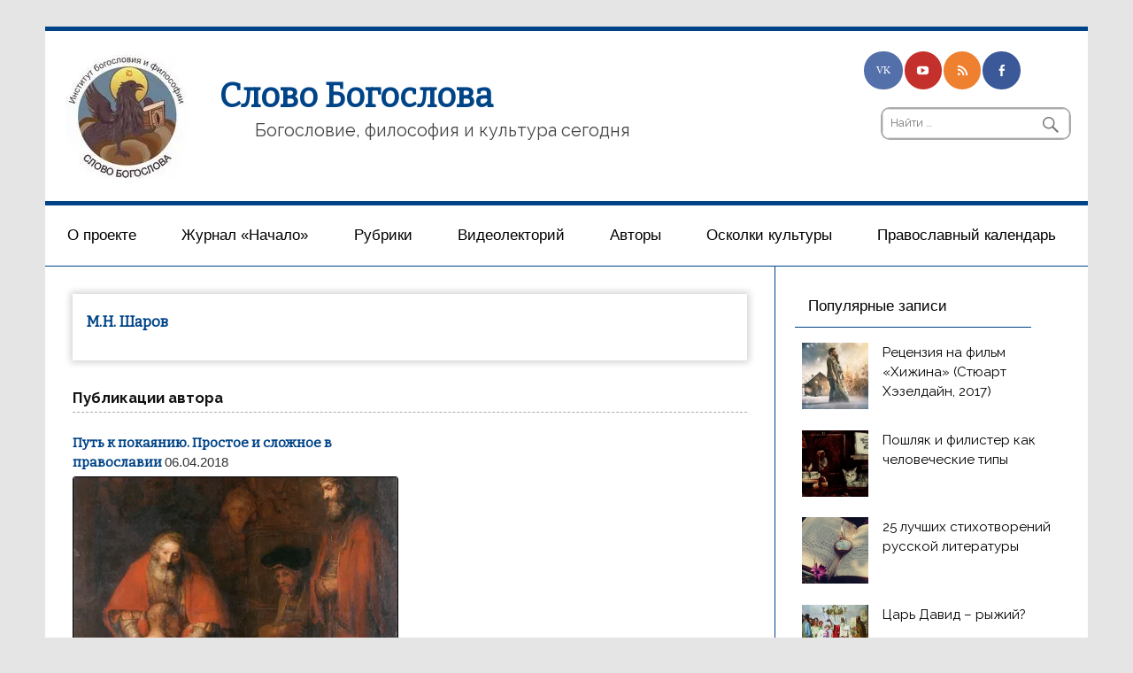

--- FILE ---
content_type: text/html; charset=UTF-8
request_url: https://teolog.info/writer/sharov-m-n/
body_size: 22643
content:
<!DOCTYPE html><!-- HTML 5 -->
<html lang="ru-RU">

<head>
<meta charset="UTF-8" />
<meta name="viewport" content="width=device-width, initial-scale=1">
<link rel="profile" href="http://gmpg.org/xfn/11" />
<link rel="pingback" href="https://teolog.info/xmlrpc.php" />

<title>М.Н. Шаров &#8212; Слово Богослова</title>
<script type="text/javascript">
/* <![CDATA[ */
window.JetpackScriptData = {"site":{"icon":"https://i0.wp.com/teolog.info/wp-content/uploads/2018/07/SB.jpg?fit=125%2C125\u0026ssl=1\u0026w=64","title":"Слово Богослова","host":"unknown","is_wpcom_platform":false}};
/* ]]> */
</script>
<meta name='robots' content='max-image-preview:large' />
	<style>img:is([sizes="auto" i], [sizes^="auto," i]) { contain-intrinsic-size: 3000px 1500px }</style>
	<link rel='dns-prefetch' href='//secure.gravatar.com' />
<link rel='dns-prefetch' href='//stats.wp.com' />
<link rel='dns-prefetch' href='//fonts.googleapis.com' />
<link rel='dns-prefetch' href='//v0.wordpress.com' />
<link rel='preconnect' href='//i0.wp.com' />
<link rel="alternate" type="application/rss+xml" title="Слово Богослова &raquo; Лента" href="https://teolog.info/feed/" />
<link rel="alternate" type="application/rss+xml" title="Слово Богослова &raquo; Лента комментариев" href="https://teolog.info/comments/feed/" />
<script type="text/javascript">
/* <![CDATA[ */
window._wpemojiSettings = {"baseUrl":"https:\/\/s.w.org\/images\/core\/emoji\/16.0.1\/72x72\/","ext":".png","svgUrl":"https:\/\/s.w.org\/images\/core\/emoji\/16.0.1\/svg\/","svgExt":".svg","source":{"concatemoji":"https:\/\/teolog.info\/wp-includes\/js\/wp-emoji-release.min.js?ver=6.8.3"}};
/*! This file is auto-generated */
!function(s,n){var o,i,e;function c(e){try{var t={supportTests:e,timestamp:(new Date).valueOf()};sessionStorage.setItem(o,JSON.stringify(t))}catch(e){}}function p(e,t,n){e.clearRect(0,0,e.canvas.width,e.canvas.height),e.fillText(t,0,0);var t=new Uint32Array(e.getImageData(0,0,e.canvas.width,e.canvas.height).data),a=(e.clearRect(0,0,e.canvas.width,e.canvas.height),e.fillText(n,0,0),new Uint32Array(e.getImageData(0,0,e.canvas.width,e.canvas.height).data));return t.every(function(e,t){return e===a[t]})}function u(e,t){e.clearRect(0,0,e.canvas.width,e.canvas.height),e.fillText(t,0,0);for(var n=e.getImageData(16,16,1,1),a=0;a<n.data.length;a++)if(0!==n.data[a])return!1;return!0}function f(e,t,n,a){switch(t){case"flag":return n(e,"\ud83c\udff3\ufe0f\u200d\u26a7\ufe0f","\ud83c\udff3\ufe0f\u200b\u26a7\ufe0f")?!1:!n(e,"\ud83c\udde8\ud83c\uddf6","\ud83c\udde8\u200b\ud83c\uddf6")&&!n(e,"\ud83c\udff4\udb40\udc67\udb40\udc62\udb40\udc65\udb40\udc6e\udb40\udc67\udb40\udc7f","\ud83c\udff4\u200b\udb40\udc67\u200b\udb40\udc62\u200b\udb40\udc65\u200b\udb40\udc6e\u200b\udb40\udc67\u200b\udb40\udc7f");case"emoji":return!a(e,"\ud83e\udedf")}return!1}function g(e,t,n,a){var r="undefined"!=typeof WorkerGlobalScope&&self instanceof WorkerGlobalScope?new OffscreenCanvas(300,150):s.createElement("canvas"),o=r.getContext("2d",{willReadFrequently:!0}),i=(o.textBaseline="top",o.font="600 32px Arial",{});return e.forEach(function(e){i[e]=t(o,e,n,a)}),i}function t(e){var t=s.createElement("script");t.src=e,t.defer=!0,s.head.appendChild(t)}"undefined"!=typeof Promise&&(o="wpEmojiSettingsSupports",i=["flag","emoji"],n.supports={everything:!0,everythingExceptFlag:!0},e=new Promise(function(e){s.addEventListener("DOMContentLoaded",e,{once:!0})}),new Promise(function(t){var n=function(){try{var e=JSON.parse(sessionStorage.getItem(o));if("object"==typeof e&&"number"==typeof e.timestamp&&(new Date).valueOf()<e.timestamp+604800&&"object"==typeof e.supportTests)return e.supportTests}catch(e){}return null}();if(!n){if("undefined"!=typeof Worker&&"undefined"!=typeof OffscreenCanvas&&"undefined"!=typeof URL&&URL.createObjectURL&&"undefined"!=typeof Blob)try{var e="postMessage("+g.toString()+"("+[JSON.stringify(i),f.toString(),p.toString(),u.toString()].join(",")+"));",a=new Blob([e],{type:"text/javascript"}),r=new Worker(URL.createObjectURL(a),{name:"wpTestEmojiSupports"});return void(r.onmessage=function(e){c(n=e.data),r.terminate(),t(n)})}catch(e){}c(n=g(i,f,p,u))}t(n)}).then(function(e){for(var t in e)n.supports[t]=e[t],n.supports.everything=n.supports.everything&&n.supports[t],"flag"!==t&&(n.supports.everythingExceptFlag=n.supports.everythingExceptFlag&&n.supports[t]);n.supports.everythingExceptFlag=n.supports.everythingExceptFlag&&!n.supports.flag,n.DOMReady=!1,n.readyCallback=function(){n.DOMReady=!0}}).then(function(){return e}).then(function(){var e;n.supports.everything||(n.readyCallback(),(e=n.source||{}).concatemoji?t(e.concatemoji):e.wpemoji&&e.twemoji&&(t(e.twemoji),t(e.wpemoji)))}))}((window,document),window._wpemojiSettings);
/* ]]> */
</script>

		<style type="text/css">
			.mistape-test, .mistape_mistake_inner {color: #004488 !important;}
			#mistape_dialog h2::before, #mistape_dialog .mistape_action, .mistape-letter-back {background-color: #004488 !important; }
			#mistape_reported_text:before, #mistape_reported_text:after {border-color: #004488 !important;}
            .mistape-letter-front .front-left {border-left-color: #004488 !important;}
            .mistape-letter-front .front-right {border-right-color: #004488 !important;}
            .mistape-letter-front .front-bottom, .mistape-letter-back > .mistape-letter-back-top, .mistape-letter-top {border-bottom-color: #004488 !important;}
            .mistape-logo svg {fill: #004488 !important;}
		</style>
		<link rel='stylesheet' id='jetpack_related-posts-css' href='https://teolog.info/wp-content/plugins/jetpack/modules/related-posts/related-posts.css?ver=20240116' type='text/css' media='all' />
<style id='wp-emoji-styles-inline-css' type='text/css'>

	img.wp-smiley, img.emoji {
		display: inline !important;
		border: none !important;
		box-shadow: none !important;
		height: 1em !important;
		width: 1em !important;
		margin: 0 0.07em !important;
		vertical-align: -0.1em !important;
		background: none !important;
		padding: 0 !important;
	}
</style>
<link rel='stylesheet' id='wp-block-library-css' href='https://teolog.info/wp-includes/css/dist/block-library/style.min.css?ver=6.8.3' type='text/css' media='all' />
<style id='classic-theme-styles-inline-css' type='text/css'>
/*! This file is auto-generated */
.wp-block-button__link{color:#fff;background-color:#32373c;border-radius:9999px;box-shadow:none;text-decoration:none;padding:calc(.667em + 2px) calc(1.333em + 2px);font-size:1.125em}.wp-block-file__button{background:#32373c;color:#fff;text-decoration:none}
</style>
<link rel='stylesheet' id='mediaelement-css' href='https://teolog.info/wp-includes/js/mediaelement/mediaelementplayer-legacy.min.css?ver=4.2.17' type='text/css' media='all' />
<link rel='stylesheet' id='wp-mediaelement-css' href='https://teolog.info/wp-includes/js/mediaelement/wp-mediaelement.min.css?ver=6.8.3' type='text/css' media='all' />
<style id='jetpack-sharing-buttons-style-inline-css' type='text/css'>
.jetpack-sharing-buttons__services-list{display:flex;flex-direction:row;flex-wrap:wrap;gap:0;list-style-type:none;margin:5px;padding:0}.jetpack-sharing-buttons__services-list.has-small-icon-size{font-size:12px}.jetpack-sharing-buttons__services-list.has-normal-icon-size{font-size:16px}.jetpack-sharing-buttons__services-list.has-large-icon-size{font-size:24px}.jetpack-sharing-buttons__services-list.has-huge-icon-size{font-size:36px}@media print{.jetpack-sharing-buttons__services-list{display:none!important}}.editor-styles-wrapper .wp-block-jetpack-sharing-buttons{gap:0;padding-inline-start:0}ul.jetpack-sharing-buttons__services-list.has-background{padding:1.25em 2.375em}
</style>
<style id='global-styles-inline-css' type='text/css'>
:root{--wp--preset--aspect-ratio--square: 1;--wp--preset--aspect-ratio--4-3: 4/3;--wp--preset--aspect-ratio--3-4: 3/4;--wp--preset--aspect-ratio--3-2: 3/2;--wp--preset--aspect-ratio--2-3: 2/3;--wp--preset--aspect-ratio--16-9: 16/9;--wp--preset--aspect-ratio--9-16: 9/16;--wp--preset--color--black: #000000;--wp--preset--color--cyan-bluish-gray: #abb8c3;--wp--preset--color--white: #ffffff;--wp--preset--color--pale-pink: #f78da7;--wp--preset--color--vivid-red: #cf2e2e;--wp--preset--color--luminous-vivid-orange: #ff6900;--wp--preset--color--luminous-vivid-amber: #fcb900;--wp--preset--color--light-green-cyan: #7bdcb5;--wp--preset--color--vivid-green-cyan: #00d084;--wp--preset--color--pale-cyan-blue: #8ed1fc;--wp--preset--color--vivid-cyan-blue: #0693e3;--wp--preset--color--vivid-purple: #9b51e0;--wp--preset--gradient--vivid-cyan-blue-to-vivid-purple: linear-gradient(135deg,rgba(6,147,227,1) 0%,rgb(155,81,224) 100%);--wp--preset--gradient--light-green-cyan-to-vivid-green-cyan: linear-gradient(135deg,rgb(122,220,180) 0%,rgb(0,208,130) 100%);--wp--preset--gradient--luminous-vivid-amber-to-luminous-vivid-orange: linear-gradient(135deg,rgba(252,185,0,1) 0%,rgba(255,105,0,1) 100%);--wp--preset--gradient--luminous-vivid-orange-to-vivid-red: linear-gradient(135deg,rgba(255,105,0,1) 0%,rgb(207,46,46) 100%);--wp--preset--gradient--very-light-gray-to-cyan-bluish-gray: linear-gradient(135deg,rgb(238,238,238) 0%,rgb(169,184,195) 100%);--wp--preset--gradient--cool-to-warm-spectrum: linear-gradient(135deg,rgb(74,234,220) 0%,rgb(151,120,209) 20%,rgb(207,42,186) 40%,rgb(238,44,130) 60%,rgb(251,105,98) 80%,rgb(254,248,76) 100%);--wp--preset--gradient--blush-light-purple: linear-gradient(135deg,rgb(255,206,236) 0%,rgb(152,150,240) 100%);--wp--preset--gradient--blush-bordeaux: linear-gradient(135deg,rgb(254,205,165) 0%,rgb(254,45,45) 50%,rgb(107,0,62) 100%);--wp--preset--gradient--luminous-dusk: linear-gradient(135deg,rgb(255,203,112) 0%,rgb(199,81,192) 50%,rgb(65,88,208) 100%);--wp--preset--gradient--pale-ocean: linear-gradient(135deg,rgb(255,245,203) 0%,rgb(182,227,212) 50%,rgb(51,167,181) 100%);--wp--preset--gradient--electric-grass: linear-gradient(135deg,rgb(202,248,128) 0%,rgb(113,206,126) 100%);--wp--preset--gradient--midnight: linear-gradient(135deg,rgb(2,3,129) 0%,rgb(40,116,252) 100%);--wp--preset--font-size--small: 13px;--wp--preset--font-size--medium: 20px;--wp--preset--font-size--large: 36px;--wp--preset--font-size--x-large: 42px;--wp--preset--spacing--20: 0.44rem;--wp--preset--spacing--30: 0.67rem;--wp--preset--spacing--40: 1rem;--wp--preset--spacing--50: 1.5rem;--wp--preset--spacing--60: 2.25rem;--wp--preset--spacing--70: 3.38rem;--wp--preset--spacing--80: 5.06rem;--wp--preset--shadow--natural: 6px 6px 9px rgba(0, 0, 0, 0.2);--wp--preset--shadow--deep: 12px 12px 50px rgba(0, 0, 0, 0.4);--wp--preset--shadow--sharp: 6px 6px 0px rgba(0, 0, 0, 0.2);--wp--preset--shadow--outlined: 6px 6px 0px -3px rgba(255, 255, 255, 1), 6px 6px rgba(0, 0, 0, 1);--wp--preset--shadow--crisp: 6px 6px 0px rgba(0, 0, 0, 1);}:where(.is-layout-flex){gap: 0.5em;}:where(.is-layout-grid){gap: 0.5em;}body .is-layout-flex{display: flex;}.is-layout-flex{flex-wrap: wrap;align-items: center;}.is-layout-flex > :is(*, div){margin: 0;}body .is-layout-grid{display: grid;}.is-layout-grid > :is(*, div){margin: 0;}:where(.wp-block-columns.is-layout-flex){gap: 2em;}:where(.wp-block-columns.is-layout-grid){gap: 2em;}:where(.wp-block-post-template.is-layout-flex){gap: 1.25em;}:where(.wp-block-post-template.is-layout-grid){gap: 1.25em;}.has-black-color{color: var(--wp--preset--color--black) !important;}.has-cyan-bluish-gray-color{color: var(--wp--preset--color--cyan-bluish-gray) !important;}.has-white-color{color: var(--wp--preset--color--white) !important;}.has-pale-pink-color{color: var(--wp--preset--color--pale-pink) !important;}.has-vivid-red-color{color: var(--wp--preset--color--vivid-red) !important;}.has-luminous-vivid-orange-color{color: var(--wp--preset--color--luminous-vivid-orange) !important;}.has-luminous-vivid-amber-color{color: var(--wp--preset--color--luminous-vivid-amber) !important;}.has-light-green-cyan-color{color: var(--wp--preset--color--light-green-cyan) !important;}.has-vivid-green-cyan-color{color: var(--wp--preset--color--vivid-green-cyan) !important;}.has-pale-cyan-blue-color{color: var(--wp--preset--color--pale-cyan-blue) !important;}.has-vivid-cyan-blue-color{color: var(--wp--preset--color--vivid-cyan-blue) !important;}.has-vivid-purple-color{color: var(--wp--preset--color--vivid-purple) !important;}.has-black-background-color{background-color: var(--wp--preset--color--black) !important;}.has-cyan-bluish-gray-background-color{background-color: var(--wp--preset--color--cyan-bluish-gray) !important;}.has-white-background-color{background-color: var(--wp--preset--color--white) !important;}.has-pale-pink-background-color{background-color: var(--wp--preset--color--pale-pink) !important;}.has-vivid-red-background-color{background-color: var(--wp--preset--color--vivid-red) !important;}.has-luminous-vivid-orange-background-color{background-color: var(--wp--preset--color--luminous-vivid-orange) !important;}.has-luminous-vivid-amber-background-color{background-color: var(--wp--preset--color--luminous-vivid-amber) !important;}.has-light-green-cyan-background-color{background-color: var(--wp--preset--color--light-green-cyan) !important;}.has-vivid-green-cyan-background-color{background-color: var(--wp--preset--color--vivid-green-cyan) !important;}.has-pale-cyan-blue-background-color{background-color: var(--wp--preset--color--pale-cyan-blue) !important;}.has-vivid-cyan-blue-background-color{background-color: var(--wp--preset--color--vivid-cyan-blue) !important;}.has-vivid-purple-background-color{background-color: var(--wp--preset--color--vivid-purple) !important;}.has-black-border-color{border-color: var(--wp--preset--color--black) !important;}.has-cyan-bluish-gray-border-color{border-color: var(--wp--preset--color--cyan-bluish-gray) !important;}.has-white-border-color{border-color: var(--wp--preset--color--white) !important;}.has-pale-pink-border-color{border-color: var(--wp--preset--color--pale-pink) !important;}.has-vivid-red-border-color{border-color: var(--wp--preset--color--vivid-red) !important;}.has-luminous-vivid-orange-border-color{border-color: var(--wp--preset--color--luminous-vivid-orange) !important;}.has-luminous-vivid-amber-border-color{border-color: var(--wp--preset--color--luminous-vivid-amber) !important;}.has-light-green-cyan-border-color{border-color: var(--wp--preset--color--light-green-cyan) !important;}.has-vivid-green-cyan-border-color{border-color: var(--wp--preset--color--vivid-green-cyan) !important;}.has-pale-cyan-blue-border-color{border-color: var(--wp--preset--color--pale-cyan-blue) !important;}.has-vivid-cyan-blue-border-color{border-color: var(--wp--preset--color--vivid-cyan-blue) !important;}.has-vivid-purple-border-color{border-color: var(--wp--preset--color--vivid-purple) !important;}.has-vivid-cyan-blue-to-vivid-purple-gradient-background{background: var(--wp--preset--gradient--vivid-cyan-blue-to-vivid-purple) !important;}.has-light-green-cyan-to-vivid-green-cyan-gradient-background{background: var(--wp--preset--gradient--light-green-cyan-to-vivid-green-cyan) !important;}.has-luminous-vivid-amber-to-luminous-vivid-orange-gradient-background{background: var(--wp--preset--gradient--luminous-vivid-amber-to-luminous-vivid-orange) !important;}.has-luminous-vivid-orange-to-vivid-red-gradient-background{background: var(--wp--preset--gradient--luminous-vivid-orange-to-vivid-red) !important;}.has-very-light-gray-to-cyan-bluish-gray-gradient-background{background: var(--wp--preset--gradient--very-light-gray-to-cyan-bluish-gray) !important;}.has-cool-to-warm-spectrum-gradient-background{background: var(--wp--preset--gradient--cool-to-warm-spectrum) !important;}.has-blush-light-purple-gradient-background{background: var(--wp--preset--gradient--blush-light-purple) !important;}.has-blush-bordeaux-gradient-background{background: var(--wp--preset--gradient--blush-bordeaux) !important;}.has-luminous-dusk-gradient-background{background: var(--wp--preset--gradient--luminous-dusk) !important;}.has-pale-ocean-gradient-background{background: var(--wp--preset--gradient--pale-ocean) !important;}.has-electric-grass-gradient-background{background: var(--wp--preset--gradient--electric-grass) !important;}.has-midnight-gradient-background{background: var(--wp--preset--gradient--midnight) !important;}.has-small-font-size{font-size: var(--wp--preset--font-size--small) !important;}.has-medium-font-size{font-size: var(--wp--preset--font-size--medium) !important;}.has-large-font-size{font-size: var(--wp--preset--font-size--large) !important;}.has-x-large-font-size{font-size: var(--wp--preset--font-size--x-large) !important;}
:where(.wp-block-post-template.is-layout-flex){gap: 1.25em;}:where(.wp-block-post-template.is-layout-grid){gap: 1.25em;}
:where(.wp-block-columns.is-layout-flex){gap: 2em;}:where(.wp-block-columns.is-layout-grid){gap: 2em;}
:root :where(.wp-block-pullquote){font-size: 1.5em;line-height: 1.6;}
</style>
<link rel='stylesheet' id='bg_ortcal_colors-css' href='https://teolog.info/wp-content/plugins/bg-orthodox-calendar/css/colors.php?ver=0.13.10' type='text/css' media='all' />
<link rel='stylesheet' id='wordpress-popular-posts-css-css' href='https://teolog.info/wp-content/plugins/wordpress-popular-posts/assets/css/wpp.css?ver=6.4.0' type='text/css' media='all' />
<link rel='stylesheet' id='smartline-lite-stylesheet-css' href='https://teolog.info/wp-content/themes/smartline-modified/style.css?ver=6.8.3' type='text/css' media='all' />
<link rel='stylesheet' id='genericons-css' href='https://teolog.info/wp-content/plugins/jetpack/_inc/genericons/genericons/genericons.css?ver=3.1' type='text/css' media='all' />
<link rel='stylesheet' id='smartline-lite-flexslider-css' href='https://teolog.info/wp-content/themes/smartline-lite/css/flexslider.css?ver=20160719' type='text/css' media='all' />
<link rel='stylesheet' id='smartline-lite-default-fonts-css' href='//fonts.googleapis.com/css?family=Raleway%3A400%2C700%7CBitter&#038;subset=latin%2Clatin-ext' type='text/css' media='all' />
<link rel='stylesheet' id='__EPYT__style-css' href='https://teolog.info/wp-content/plugins/youtube-embed-plus/styles/ytprefs.min.css?ver=14.2.3' type='text/css' media='all' />
<style id='__EPYT__style-inline-css' type='text/css'>

                .epyt-gallery-thumb {
                        width: 33.333%;
                }
                
</style>
<script type="text/javascript" id="jetpack_related-posts-js-extra">
/* <![CDATA[ */
var related_posts_js_options = {"post_heading":"h4"};
/* ]]> */
</script>
<script type="text/javascript" src="https://teolog.info/wp-content/plugins/jetpack/_inc/build/related-posts/related-posts.min.js?ver=20240116" id="jetpack_related-posts-js"></script>
<script type="text/javascript" src="https://teolog.info/wp-includes/js/jquery/jquery.min.js?ver=3.7.1" id="jquery-core-js"></script>
<script type="text/javascript" src="https://teolog.info/wp-includes/js/jquery/jquery-migrate.min.js?ver=3.4.1" id="jquery-migrate-js"></script>
<script type="application/json" id="wpp-json">

{"sampling_active":0,"sampling_rate":100,"ajax_url":"https:\/\/teolog.info\/wp-json\/wordpress-popular-posts\/v1\/popular-posts","api_url":"https:\/\/teolog.info\/wp-json\/wordpress-popular-posts","ID":5068,"token":"ddc3c48282","lang":0,"debug":0}

</script>
<script type="text/javascript" src="https://teolog.info/wp-content/plugins/wordpress-popular-posts/assets/js/wpp.min.js?ver=6.4.0" id="wpp-js-js"></script>
<!--[if lt IE 9]>
<script type="text/javascript" src="https://teolog.info/wp-content/themes/smartline-lite/js/html5shiv.min.js?ver=3.7.3" id="html5shiv-js"></script>
<![endif]-->
<script type="text/javascript" src="https://teolog.info/wp-content/themes/smartline-lite/js/jquery.flexslider-min.js?ver=2.6.0" id="flexslider-js"></script>
<script type="text/javascript" id="smartline-lite-jquery-frontpage_slider-js-extra">
/* <![CDATA[ */
var smartline_slider_params = {"animation":"fade","speed":"7000"};
/* ]]> */
</script>
<script type="text/javascript" src="https://teolog.info/wp-content/themes/smartline-lite/js/slider.js?ver=2.6.0" id="smartline-lite-jquery-frontpage_slider-js"></script>
<script type="text/javascript" id="smartline-lite-jquery-navigation-js-extra">
/* <![CDATA[ */
var smartline_menu_title = "\u041c\u0435\u043d\u044e";
/* ]]> */
</script>
<script type="text/javascript" src="https://teolog.info/wp-content/themes/smartline-lite/js/navigation.js?ver=20160719" id="smartline-lite-jquery-navigation-js"></script>
<script type="text/javascript" id="__ytprefs__-js-extra">
/* <![CDATA[ */
var _EPYT_ = {"ajaxurl":"https:\/\/teolog.info\/wp-admin\/admin-ajax.php","security":"6e8f12dca8","gallery_scrolloffset":"20","eppathtoscripts":"https:\/\/teolog.info\/wp-content\/plugins\/youtube-embed-plus\/scripts\/","eppath":"https:\/\/teolog.info\/wp-content\/plugins\/youtube-embed-plus\/","epresponsiveselector":"[\"iframe.__youtube_prefs_widget__\"]","epdovol":"1","version":"14.2.3","evselector":"iframe.__youtube_prefs__[src], iframe[src*=\"youtube.com\/embed\/\"], iframe[src*=\"youtube-nocookie.com\/embed\/\"]","ajax_compat":"","maxres_facade":"eager","ytapi_load":"light","pause_others":"","stopMobileBuffer":"1","facade_mode":"","not_live_on_channel":""};
/* ]]> */
</script>
<script type="text/javascript" src="https://teolog.info/wp-content/plugins/youtube-embed-plus/scripts/ytprefs.min.js?ver=14.2.3" id="__ytprefs__-js"></script>
<link rel="https://api.w.org/" href="https://teolog.info/wp-json/" /><link rel="EditURI" type="application/rsd+xml" title="RSD" href="https://teolog.info/xmlrpc.php?rsd" />
<meta name="generator" content="WordPress 6.8.3" />
<link rel="canonical" href="https://teolog.info/writer/sharov-m-n/" />
<link rel="alternate" title="oEmbed (JSON)" type="application/json+oembed" href="https://teolog.info/wp-json/oembed/1.0/embed?url=https%3A%2F%2Fteolog.info%2Fwriter%2Fsharov-m-n%2F" />
<link rel="alternate" title="oEmbed (XML)" type="text/xml+oembed" href="https://teolog.info/wp-json/oembed/1.0/embed?url=https%3A%2F%2Fteolog.info%2Fwriter%2Fsharov-m-n%2F&#038;format=xml" />
	<script>
		var bg_ortcal_baseUrl =  "https://teolog.info/wp-content/plugins/bg-orthodox-calendar/";
		var bg_ortcal_customXML =  "";
		var bg_ortcal_popmenu =[];									
bg_ortcal_popmenu[0]={name: "Этот день в календаре (страница)", type: 101};bg_ortcal_popmenu[1]={name: "Этот день в календаре (окно)", type: 1001};bg_ortcal_popmenu[2]={name: "Выбор имени по Месяцеслову", type: 1002};
		var bg_ortcal_dblClick = 101;							// Пункт меню при двойном щелчке по дате (варианты см. выше)										
		var bg_ortcal_page = "https://teolog.info/orthodox-calendar/";				// Постоянная ссылка на страницу с календарем
		var bg_ortcal_events = "";
	</script>
	<style>img#wpstats{display:none}</style>
		            <style id="wpp-loading-animation-styles">@-webkit-keyframes bgslide{from{background-position-x:0}to{background-position-x:-200%}}@keyframes bgslide{from{background-position-x:0}to{background-position-x:-200%}}.wpp-widget-placeholder,.wpp-widget-block-placeholder,.wpp-shortcode-placeholder{margin:0 auto;width:60px;height:3px;background:#dd3737;background:linear-gradient(90deg,#dd3737 0%,#571313 10%,#dd3737 100%);background-size:200% auto;border-radius:3px;-webkit-animation:bgslide 1s infinite linear;animation:bgslide 1s infinite linear}</style>
            <style type="text/css" media="screen">body{position:relative}#dynamic-to-top{display:none;overflow:hidden;width:auto;z-index:90;position:fixed;bottom:20px;left:20px;top:auto;right:auto;font-family:sans-serif;font-size:1em;color:#fff;text-decoration:none;text-shadow:0 1px 0 #333;font-weight:bold;padding:17px 16px;border:1px solid #000;background:#444;-webkit-background-origin:border;-moz-background-origin:border;-icab-background-origin:border;-khtml-background-origin:border;-o-background-origin:border;background-origin:border;-webkit-background-clip:padding-box;-moz-background-clip:padding-box;-icab-background-clip:padding-box;-khtml-background-clip:padding-box;-o-background-clip:padding-box;background-clip:padding-box;-webkit-box-shadow:0 1px 3px rgba( 0, 0, 0, 0.4 ), inset 0 0 0 1px rgba( 0, 0, 0, 0.2 ), inset 0 1px 0 rgba( 255, 255, 255, .4 ), inset 0 10px 10px rgba( 255, 255, 255, .1 );-ms-box-shadow:0 1px 3px rgba( 0, 0, 0, 0.4 ), inset 0 0 0 1px rgba( 0, 0, 0, 0.2 ), inset 0 1px 0 rgba( 255, 255, 255, .4 ), inset 0 10px 10px rgba( 255, 255, 255, .1 );-moz-box-shadow:0 1px 3px rgba( 0, 0, 0, 0.4 ), inset 0 0 0 1px rgba( 0, 0, 0, 0.2 ), inset 0 1px 0 rgba( 255, 255, 255, .4 ), inset 0 10px 10px rgba( 255, 255, 255, .1 );-o-box-shadow:0 1px 3px rgba( 0, 0, 0, 0.4 ), inset 0 0 0 1px rgba( 0, 0, 0, 0.2 ), inset 0 1px 0 rgba( 255, 255, 255, .4 ), inset 0 10px 10px rgba( 255, 255, 255, .1 );-khtml-box-shadow:0 1px 3px rgba( 0, 0, 0, 0.4 ), inset 0 0 0 1px rgba( 0, 0, 0, 0.2 ), inset 0 1px 0 rgba( 255, 255, 255, .4 ), inset 0 10px 10px rgba( 255, 255, 255, .1 );-icab-box-shadow:0 1px 3px rgba( 0, 0, 0, 0.4 ), inset 0 0 0 1px rgba( 0, 0, 0, 0.2 ), inset 0 1px 0 rgba( 255, 255, 255, .4 ), inset 0 10px 10px rgba( 255, 255, 255, .1 );box-shadow:0 1px 3px rgba( 0, 0, 0, 0.4 ), inset 0 0 0 1px rgba( 0, 0, 0, 0.2 ), inset 0 1px 0 rgba( 255, 255, 255, .4 ), inset 0 10px 10px rgba( 255, 255, 255, .1 );-webkit-border-radius:30px;-moz-border-radius:30px;-icab-border-radius:30px;-khtml-border-radius:30px;border-radius:30px}#dynamic-to-top:hover{background:#4d7c7c;background:#444 -webkit-gradient( linear, 0% 0%, 0% 100%, from( rgba( 255, 255, 255, .2 ) ), to( rgba( 0, 0, 0, 0 ) ) );background:#444 -webkit-linear-gradient( top, rgba( 255, 255, 255, .2 ), rgba( 0, 0, 0, 0 ) );background:#444 -khtml-linear-gradient( top, rgba( 255, 255, 255, .2 ), rgba( 0, 0, 0, 0 ) );background:#444 -moz-linear-gradient( top, rgba( 255, 255, 255, .2 ), rgba( 0, 0, 0, 0 ) );background:#444 -o-linear-gradient( top, rgba( 255, 255, 255, .2 ), rgba( 0, 0, 0, 0 ) );background:#444 -ms-linear-gradient( top, rgba( 255, 255, 255, .2 ), rgba( 0, 0, 0, 0 ) );background:#444 -icab-linear-gradient( top, rgba( 255, 255, 255, .2 ), rgba( 0, 0, 0, 0 ) );background:#444 linear-gradient( top, rgba( 255, 255, 255, .2 ), rgba( 0, 0, 0, 0 ) );cursor:pointer}#dynamic-to-top:active{background:#444;background:#444 -webkit-gradient( linear, 0% 0%, 0% 100%, from( rgba( 0, 0, 0, .3 ) ), to( rgba( 0, 0, 0, 0 ) ) );background:#444 -webkit-linear-gradient( top, rgba( 0, 0, 0, .1 ), rgba( 0, 0, 0, 0 ) );background:#444 -moz-linear-gradient( top, rgba( 0, 0, 0, .1 ), rgba( 0, 0, 0, 0 ) );background:#444 -khtml-linear-gradient( top, rgba( 0, 0, 0, .1 ), rgba( 0, 0, 0, 0 ) );background:#444 -o-linear-gradient( top, rgba( 0, 0, 0, .1 ), rgba( 0, 0, 0, 0 ) );background:#444 -ms-linear-gradient( top, rgba( 0, 0, 0, .1 ), rgba( 0, 0, 0, 0 ) );background:#444 -icab-linear-gradient( top, rgba( 0, 0, 0, .1 ), rgba( 0, 0, 0, 0 ) );background:#444 linear-gradient( top, rgba( 0, 0, 0, .1 ), rgba( 0, 0, 0, 0 ) )}#dynamic-to-top,#dynamic-to-top:active,#dynamic-to-top:focus,#dynamic-to-top:hover{outline:none}#dynamic-to-top span{display:block;overflow:hidden;width:14px;height:12px;background:url( https://teolog.info/wp-content/plugins/dynamic-to-top/css/images/up.png )no-repeat center center}</style>
<!-- Jetpack Open Graph Tags -->
<meta property="og:type" content="article" />
<meta property="og:title" content="М.Н. Шаров" />
<meta property="og:url" content="https://teolog.info/writer/sharov-m-n/" />
<meta property="og:description" content="Посмотрите запись, чтобы узнать подробности." />
<meta property="article:published_time" content="2018-04-06T19:17:48+00:00" />
<meta property="article:modified_time" content="2018-09-08T17:20:41+00:00" />
<meta property="og:site_name" content="Слово Богослова" />
<meta property="og:image" content="https://s0.wp.com/i/blank.jpg" />
<meta property="og:image:alt" content="" />
<meta property="og:locale" content="ru_RU" />
<meta name="twitter:text:title" content="М.Н. Шаров" />
<meta name="twitter:image" content="https://i0.wp.com/teolog.info/wp-content/uploads/2018/07/SB.jpg?fit=125%2C125&amp;ssl=1" />
<meta name="twitter:card" content="summary" />
<meta name="twitter:description" content="Посмотрите запись, чтобы узнать подробности." />

<!-- End Jetpack Open Graph Tags -->
<link rel="icon" href="https://i0.wp.com/teolog.info/wp-content/uploads/2018/07/SB.jpg?fit=32%2C32&#038;ssl=1" sizes="32x32" />
<link rel="icon" href="https://i0.wp.com/teolog.info/wp-content/uploads/2018/07/SB.jpg?fit=125%2C125&#038;ssl=1" sizes="192x192" />
<link rel="apple-touch-icon" href="https://i0.wp.com/teolog.info/wp-content/uploads/2018/07/SB.jpg?fit=125%2C125&#038;ssl=1" />
<meta name="msapplication-TileImage" content="https://i0.wp.com/teolog.info/wp-content/uploads/2018/07/SB.jpg?fit=125%2C125&#038;ssl=1" />
</head>

<body class="wp-singular writer-template-default single single-writer postid-5068 wp-custom-logo wp-theme-smartline-lite wp-child-theme-smartline-modified">


<div id="wrapper" class="hfeed">

	<div id="header-wrap">

		
		<header id="header" class="clearfix" role="banner">

			<div id="logo" class="clearfix">

				<a href="https://teolog.info/" class="custom-logo-link" rel="home"><img width="140" height="146" src="https://i0.wp.com/teolog.info/wp-content/uploads/2017/11/Slovo-Bogoslova-140px-1.jpg?fit=140%2C146&amp;ssl=1" class="custom-logo" alt="Слово Богослова" decoding="async" data-attachment-id="4302" data-permalink="https://teolog.info/slovo-bogoslova-140px/" data-orig-file="https://i0.wp.com/teolog.info/wp-content/uploads/2017/11/Slovo-Bogoslova-140px-1.jpg?fit=140%2C146&amp;ssl=1" data-orig-size="140,146" data-comments-opened="1" data-image-meta="{&quot;aperture&quot;:&quot;0&quot;,&quot;credit&quot;:&quot;\u041f\u043e\u043b\u044c\u0437\u043e\u0432\u0430\u0442\u0435\u043b\u044c&quot;,&quot;camera&quot;:&quot;&quot;,&quot;caption&quot;:&quot;&quot;,&quot;created_timestamp&quot;:&quot;0&quot;,&quot;copyright&quot;:&quot;&quot;,&quot;focal_length&quot;:&quot;0&quot;,&quot;iso&quot;:&quot;0&quot;,&quot;shutter_speed&quot;:&quot;0&quot;,&quot;title&quot;:&quot;&quot;,&quot;orientation&quot;:&quot;0&quot;}" data-image-title="Слово Богослова" data-image-description="" data-image-caption="" data-medium-file="https://i0.wp.com/teolog.info/wp-content/uploads/2017/11/Slovo-Bogoslova-140px-1.jpg?fit=140%2C146&amp;ssl=1" data-large-file="https://i0.wp.com/teolog.info/wp-content/uploads/2017/11/Slovo-Bogoslova-140px-1.jpg?fit=140%2C146&amp;ssl=1" /></a>				<div style="display: inline-block; padding: 2em;">
				<div>		
		<p class="site-title"><a href="https://teolog.info/" rel="home">Слово Богослова</a></p>
	
	</div>
				
				
									<div><h2 class="site-description">Богословие, философия и культура сегодня</h2></div>
								</div>
			</div>

			<div id="header-content" class="clearfix">
				
		<div id="header-social-icons" class="social-icons-wrap clearfix">
			<ul id="social-icons-menu" class="menu"><li id="menu-item-3863" class="menu-item menu-item-type-custom menu-item-object-custom menu-item-3863"><a href="https://vk.com/slovobogoslova"><span class="screen-reader-text">Vk</span></a></li>
<li id="menu-item-2404" class="menu-item menu-item-type-custom menu-item-object-custom menu-item-2404"><a href="http://www.youtube.com/SpbRusS"><span class="screen-reader-text">YouTube</span></a></li>
<li id="menu-item-2435" class="menu-item menu-item-type-custom menu-item-object-custom menu-item-2435"><a href="https://teolog.info/feed"><span class="screen-reader-text">Feed</span></a></li>
<li id="menu-item-2405" class="menu-item menu-item-type-custom menu-item-object-custom menu-item-2405"><a href="http://www.facebook.com/spb.ibif/"><span class="screen-reader-text">Facebook</span></a></li>
</ul>

		<div id="header-search">
			
	<form role="search" method="get" class="search-form" action="https://teolog.info/">
		<label>
			<span class="screen-reader-text">Search for:</span>
			<input type="search" class="search-field" placeholder="Найти &hellip;" value="" name="s">
		</label>
		<button type="submit" class="search-submit">
			<span class="genericon-search"></span>
		</button>
	</form>

		</div>

        </div>
			</div>

		</header>

	</div>

	<div id="navi-wrap">

		<nav id="mainnav" class="clearfix" role="navigation">
			<ul id="mainnav-menu" class="main-navigation-menu"><li id="menu-item-7849" class="menu-item menu-item-type-post_type menu-item-object-page menu-item-has-children menu-item-7849"><a href="https://teolog.info/about/">О проекте</a>
<ul class="sub-menu">
	<li id="menu-item-7850" class="menu-item menu-item-type-post_type menu-item-object-page menu-item-7850"><a href="https://teolog.info/about/">О нас</a></li>
	<li id="menu-item-1414" class="menu-item menu-item-type-taxonomy menu-item-object-category menu-item-1414"><a href="https://teolog.info/category/news/">Наши новости</a></li>
	<li id="menu-item-13608" class="menu-item menu-item-type-custom menu-item-object-custom menu-item-13608"><a href="https://teolog.info/about/#authors">Стать автором</a></li>
</ul>
</li>
<li id="menu-item-463" class="menu-item menu-item-type-post_type menu-item-object-page menu-item-has-children menu-item-463"><a href="https://teolog.info/zhurnal-nachalo/">Журнал &#171;Начало&#187;</a>
<ul class="sub-menu">
	<li id="menu-item-1169" class="menu-item menu-item-type-custom menu-item-object-custom menu-item-1169"><a href="https://teolog.info/zhurnal-nachalo">Список номеров</a></li>
	<li id="menu-item-2324" class="menu-item menu-item-type-taxonomy menu-item-object-category menu-item-2324"><a href="https://teolog.info/category/nachalo/">Все статьи</a></li>
</ul>
</li>
<li id="menu-item-1300" class="menu-item menu-item-type-taxonomy menu-item-object-category menu-item-has-children menu-item-1300"><a href="https://teolog.info/category/publikacii/">Рубрики</a>
<ul class="sub-menu">
	<li id="menu-item-4865" class="menu-item menu-item-type-taxonomy menu-item-object-category menu-item-4865"><a href="https://teolog.info/category/theology/">Богословие</a></li>
	<li id="menu-item-4873" class="menu-item menu-item-type-taxonomy menu-item-object-category menu-item-4873"><a href="https://teolog.info/category/philosophy/">Философия</a></li>
	<li id="menu-item-4868" class="menu-item menu-item-type-taxonomy menu-item-object-category menu-item-4868"><a href="https://teolog.info/category/culturology/">Культурология</a></li>
	<li id="menu-item-4867" class="menu-item menu-item-type-taxonomy menu-item-object-category menu-item-4867"><a href="https://teolog.info/category/history/">История</a></li>
	<li id="menu-item-4869" class="menu-item menu-item-type-taxonomy menu-item-object-category menu-item-4869"><a href="https://teolog.info/category/literature/">Литература</a></li>
	<li id="menu-item-4866" class="menu-item menu-item-type-taxonomy menu-item-object-category menu-item-4866"><a href="https://teolog.info/category/fine-art/">Живопись</a></li>
	<li id="menu-item-4872" class="menu-item menu-item-type-taxonomy menu-item-object-category menu-item-4872"><a href="https://teolog.info/category/journalism/">Публицистика</a></li>
	<li id="menu-item-4871" class="menu-item menu-item-type-taxonomy menu-item-object-category menu-item-4871"><a href="https://teolog.info/category/translations/">Переводы и публикации</a></li>
	<li id="menu-item-4870" class="menu-item menu-item-type-taxonomy menu-item-object-category menu-item-4870"><a href="https://teolog.info/category/reviews/">Отзывы и рецензии</a></li>
	<li id="menu-item-13545" class="menu-item menu-item-type-post_type menu-item-object-page menu-item-13545"><a href="https://teolog.info/moralnaya-religiya-i-kanta/">Сборник: Моральная религия И. Канта</a></li>
</ul>
</li>
<li id="menu-item-1302" class="menu-item menu-item-type-taxonomy menu-item-object-category menu-item-has-children menu-item-1302"><a href="https://teolog.info/category/video/">Видеолекторий</a>
<ul class="sub-menu">
	<li id="menu-item-1303" class="menu-item menu-item-type-taxonomy menu-item-object-category menu-item-1303"><a href="https://teolog.info/category/video/">Все материалы</a></li>
	<li id="menu-item-966" class="menu-item menu-item-type-post_type menu-item-object-page menu-item-966"><a href="https://teolog.info/katalog/">Каталог</a></li>
	<li id="menu-item-10256" class="menu-item menu-item-type-custom menu-item-object-custom menu-item-10256"><a href="https://teolog.info/tag/razgovor-po-sushhestvu/">Разговор по существу</a></li>
	<li id="menu-item-3862" class="menu-item menu-item-type-post_type menu-item-object-page menu-item-3862"><a href="https://teolog.info/youtube/">YouTube-канал</a></li>
</ul>
</li>
<li id="menu-item-1503" class="menu-item menu-item-type-custom menu-item-object-custom menu-item-1503"><a href="https://teolog.info/writer">Aвторы</a></li>
<li id="menu-item-5552" class="menu-item menu-item-type-custom menu-item-object-custom menu-item-5552"><a href="https://teolog.info/tag/fragments-of-culture/">Осколки культуры</a></li>
<li id="menu-item-9298" class="menu-item menu-item-type-post_type menu-item-object-page menu-item-9298"><a href="https://teolog.info/orthodox-calendar/">Православный календарь</a></li>
</ul>		</nav>

	</div>

	
	<div id="wrap" class="clearfix">		
		<section id="content" class="primary" role="main">
			<article id="post-5068" class="writer-content post-5068 writer type-writer status-publish hentry">
	<div style="box-shadow: 0 0 8px 2px #cfcfcf; padding: 1em; ">
		
				
		<h1 class="post-title entry-title">М.Н. Шаров			<span style="font-weight: normal; font-family: Arial; display:inline-block">
				<div class="postmeta"> </div>
			</span>
		</h1>
		
		<div class="entry clearfix">
			
<div id='jp-relatedposts' class='jp-relatedposts' >
	<h3 class="jp-relatedposts-headline"><em>Похожее</em></h3>
</div>			<div class="page-links"></div>			
		</div>
		
	</div>
	
	<div style="font-weight: bold; font-size: 1.1em; padding-top: 2em; padding-bottom: 0.5em;">Публикации автора</div>
	</article> <div class="posts-row first-row"> 		
	<article id="post-5069" class="post-5069 post type-post status-publish format-standard has-post-thumbnail hentry category-nachalo category-journalism tag-pokayanie tag-cerkov-i-obshhestvo">
	<div style="text-indent: 0; color: #004488; line-height: 1.5em; font-weight: bold; font-family: 'Bitter', Georgia, Arial, Tahoma;">
		
		
		<a href="https://teolog.info/journalism/put-k-pokayaniyu-prostoe-i-slozhnoe-v-pra/" rel="bookmark">Путь к покаянию. Простое и сложное в православии</a>
		
		<span style="color: #333; font-weight: normal; font-family: Arial; display:inline-block">
			06.04.2018		
		<span class="postmeta">  </span>
		</span>
		
	</div>
		
		
		<div style="text-align: justify; text-indent: 0; font-size: 0.9em;">
		<div class="entry clearfix">
			
		<a href="https://teolog.info/journalism/put-k-pokayaniyu-prostoe-i-slozhnoe-v-pra/" rel="bookmark">
			<img width="421" height="237" src="https://i0.wp.com/teolog.info/wp-content/uploads/2018/04/Rembrandt.jpg?resize=421%2C237&amp;ssl=1" class="attachment-custom-thumbnail-size size-custom-thumbnail-size wp-post-image" alt="" decoding="async" fetchpriority="high" srcset="https://i0.wp.com/teolog.info/wp-content/uploads/2018/04/Rembrandt.jpg?resize=421%2C237&amp;ssl=1 421w, https://i0.wp.com/teolog.info/wp-content/uploads/2018/04/Rembrandt.jpg?resize=620%2C350&amp;ssl=1 620w" sizes="(max-width: 421px) 100vw, 421px" data-attachment-id="5057" data-permalink="https://teolog.info/rembrandt/" data-orig-file="https://i0.wp.com/teolog.info/wp-content/uploads/2018/04/Rembrandt.jpg?fit=620%2C407&amp;ssl=1" data-orig-size="620,407" data-comments-opened="1" data-image-meta="{&quot;aperture&quot;:&quot;0&quot;,&quot;credit&quot;:&quot;&quot;,&quot;camera&quot;:&quot;&quot;,&quot;caption&quot;:&quot;&quot;,&quot;created_timestamp&quot;:&quot;0&quot;,&quot;copyright&quot;:&quot;&quot;,&quot;focal_length&quot;:&quot;0&quot;,&quot;iso&quot;:&quot;0&quot;,&quot;shutter_speed&quot;:&quot;0&quot;,&quot;title&quot;:&quot;&quot;,&quot;orientation&quot;:&quot;0&quot;}" data-image-title="Рембрандт" data-image-description="" data-image-caption="" data-medium-file="https://i0.wp.com/teolog.info/wp-content/uploads/2018/04/Rembrandt.jpg?fit=300%2C197&amp;ssl=1" data-large-file="https://i0.wp.com/teolog.info/wp-content/uploads/2018/04/Rembrandt.jpg?fit=620%2C407&amp;ssl=1" />		</a>

			<div>
			 <p>«Мы живем так, как будто Христос никогда не приходил» протопр. А. Шмеман « &#8230; человеку гораздо легче поползти на четвереньках, чем воспарить к небу…» Иван</p>
 
				<a href="https://teolog.info/journalism/put-k-pokayaniyu-prostoe-i-slozhnoe-v-pra/" class="more-link">&raquo; Читать далее</a>
				 
			</div>
		</div>
		</div>

	</article> <div class="posts-row"> 		</section>		
		
	<section id="sidebar" class="secondary clearfix" role="complementary">

		
<aside id="wpp-2" class="widget popular-posts clearfix">
<h3 class="widgettitle"><span>Популярные записи</span></h3><ul class="wpp-list wpp-list-with-thumbnails">
<li>
<a href="https://teolog.info/nachalo/recenziya-na-film-khizhina-styuart-khyez/" target="_self"><img width="75" height="75" src="https://i0.wp.com/teolog.info/wp-content/uploads/2019/06/666.jpg?resize=75%2C75&amp;ssl=1" class="wpp-thumbnail wpp_featured attachment-widget_post_thumb size-widget_post_thumb wp-post-image" alt="" decoding="async" loading="lazy" srcset="https://i0.wp.com/teolog.info/wp-content/uploads/2019/06/666.jpg?resize=150%2C150&amp;ssl=1 150w, https://i0.wp.com/teolog.info/wp-content/uploads/2019/06/666.jpg?resize=90%2C90&amp;ssl=1 90w, https://i0.wp.com/teolog.info/wp-content/uploads/2019/06/666.jpg?resize=75%2C75&amp;ssl=1 75w, https://i0.wp.com/teolog.info/wp-content/uploads/2019/06/666.jpg?zoom=3&amp;resize=75%2C75&amp;ssl=1 225w" data-attachment-id="12167" data-permalink="https://teolog.info/nachalo/recenziya-na-film-khizhina-styuart-khyez/attachment/666/" data-orig-file="https://i0.wp.com/teolog.info/wp-content/uploads/2019/06/666.jpg?fit=1152%2C648&amp;ssl=1" data-orig-size="1152,648" data-comments-opened="1" data-image-meta='{"aperture":"0","credit":"","camera":"","caption":"","created_timestamp":"0","copyright":"","focal_length":"0","iso":"0","shutter_speed":"0","title":"","orientation":"0"}' data-image-title="" data-image-description="" data-image-caption="" data-medium-file="https://i0.wp.com/teolog.info/wp-content/uploads/2019/06/666.jpg?fit=300%2C169&amp;ssl=1" data-large-file="https://i0.wp.com/teolog.info/wp-content/uploads/2019/06/666.jpg?fit=860%2C484&amp;ssl=1"></a>
<a href="https://teolog.info/nachalo/recenziya-na-film-khizhina-styuart-khyez/" class="wpp-post-title" target="_self">Рецензия на фильм «Хижина» (Стюарт Хэзелдайн, 2017)</a>
</li>
<li>
<a href="https://teolog.info/nachalo/poshlyak-i-filister-kak-chelovecheskie-ti/" target="_self"><img width="75" height="75" src="https://i0.wp.com/teolog.info/wp-content/uploads/2019/02/29_15.jpg?resize=75%2C75&amp;ssl=1" class="wpp-thumbnail wpp_featured attachment-widget_post_thumb size-widget_post_thumb wp-post-image" alt="" decoding="async" loading="lazy" srcset="https://i0.wp.com/teolog.info/wp-content/uploads/2019/02/29_15.jpg?resize=150%2C150&amp;ssl=1 150w, https://i0.wp.com/teolog.info/wp-content/uploads/2019/02/29_15.jpg?resize=90%2C90&amp;ssl=1 90w, https://i0.wp.com/teolog.info/wp-content/uploads/2019/02/29_15.jpg?resize=75%2C75&amp;ssl=1 75w, https://i0.wp.com/teolog.info/wp-content/uploads/2019/02/29_15.jpg?zoom=3&amp;resize=75%2C75&amp;ssl=1 225w" data-attachment-id="10494" data-permalink="https://teolog.info/nachalo/poshlyak-i-filister-kak-chelovecheskie-ti/attachment/29_15/" data-orig-file="https://i0.wp.com/teolog.info/wp-content/uploads/2019/02/29_15.jpg?fit=640%2C360&amp;ssl=1" data-orig-size="640,360" data-comments-opened="1" data-image-meta='{"aperture":"0","credit":"","camera":"","caption":"","created_timestamp":"0","copyright":"","focal_length":"0","iso":"0","shutter_speed":"0","title":"","orientation":"1"}' data-image-title="29_15" data-image-description="" data-image-caption="" data-medium-file="https://i0.wp.com/teolog.info/wp-content/uploads/2019/02/29_15.jpg?fit=300%2C169&amp;ssl=1" data-large-file="https://i0.wp.com/teolog.info/wp-content/uploads/2019/02/29_15.jpg?fit=640%2C360&amp;ssl=1"></a>
<a href="https://teolog.info/nachalo/poshlyak-i-filister-kak-chelovecheskie-ti/" class="wpp-post-title" target="_self">Пошляк и филистер как человеческие типы</a>
</li>
<li>
<a href="https://teolog.info/publikacii/25-luchshikh-stikhotvoreniy/" target="_self"><img width="75" height="75" src="https://i0.wp.com/teolog.info/wp-content/uploads/2017/01/oeXuzzWJYvw.jpg?resize=75%2C75&amp;ssl=1" class="wpp-thumbnail wpp_featured attachment-widget_post_thumb size-widget_post_thumb wp-post-image" alt="" decoding="async" loading="lazy" srcset="https://i0.wp.com/teolog.info/wp-content/uploads/2017/01/oeXuzzWJYvw.jpg?resize=150%2C150&amp;ssl=1 150w, https://i0.wp.com/teolog.info/wp-content/uploads/2017/01/oeXuzzWJYvw.jpg?resize=90%2C90&amp;ssl=1 90w, https://i0.wp.com/teolog.info/wp-content/uploads/2017/01/oeXuzzWJYvw.jpg?resize=75%2C75&amp;ssl=1 75w, https://i0.wp.com/teolog.info/wp-content/uploads/2017/01/oeXuzzWJYvw.jpg?zoom=3&amp;resize=75%2C75&amp;ssl=1 225w" data-attachment-id="3417" data-permalink="https://teolog.info/publikacii/25-luchshikh-stikhotvoreniy/attachment/oexuzzwjyvw/" data-orig-file="https://i0.wp.com/teolog.info/wp-content/uploads/2017/01/oeXuzzWJYvw.jpg?fit=1014%2C632&amp;ssl=1" data-orig-size="1014,632" data-comments-opened="1" data-image-meta='{"aperture":"0","credit":"","camera":"","caption":"","created_timestamp":"0","copyright":"","focal_length":"0","iso":"0","shutter_speed":"0","title":"","orientation":"0"}' data-image-title="" data-image-description="" data-image-caption="" data-medium-file="https://i0.wp.com/teolog.info/wp-content/uploads/2017/01/oeXuzzWJYvw.jpg?fit=300%2C187&amp;ssl=1" data-large-file="https://i0.wp.com/teolog.info/wp-content/uploads/2017/01/oeXuzzWJYvw.jpg?fit=860%2C536&amp;ssl=1"></a>
<a href="https://teolog.info/publikacii/25-luchshikh-stikhotvoreniy/" class="wpp-post-title" target="_self">25 лучших стихотворений русской литературы</a>
</li>
<li>
<a href="https://teolog.info/theology/tcar-david-ryzhiy/" target="_self"><img width="75" height="75" src="https://i0.wp.com/teolog.info/wp-content/uploads/2018/07/00-1.jpg?resize=75%2C75&amp;ssl=1" class="wpp-thumbnail wpp_featured attachment-widget_post_thumb size-widget_post_thumb wp-post-image" alt="" decoding="async" loading="lazy" srcset="https://i0.wp.com/teolog.info/wp-content/uploads/2018/07/00-1.jpg?resize=150%2C150&amp;ssl=1 150w, https://i0.wp.com/teolog.info/wp-content/uploads/2018/07/00-1.jpg?resize=90%2C90&amp;ssl=1 90w, https://i0.wp.com/teolog.info/wp-content/uploads/2018/07/00-1.jpg?resize=75%2C75&amp;ssl=1 75w, https://i0.wp.com/teolog.info/wp-content/uploads/2018/07/00-1.jpg?zoom=3&amp;resize=75%2C75&amp;ssl=1 225w" data-attachment-id="6949" data-permalink="https://teolog.info/theology/tcar-david-ryzhiy/attachment/00-2/" data-orig-file="https://i0.wp.com/teolog.info/wp-content/uploads/2018/07/00-1.jpg?fit=613%2C345&amp;ssl=1" data-orig-size="613,345" data-comments-opened="1" data-image-meta='{"aperture":"0","credit":"","camera":"","caption":"","created_timestamp":"0","copyright":"","focal_length":"0","iso":"0","shutter_speed":"0","title":"","orientation":"0"}' data-image-title="" data-image-description="" data-image-caption="" data-medium-file="https://i0.wp.com/teolog.info/wp-content/uploads/2018/07/00-1.jpg?fit=300%2C169&amp;ssl=1" data-large-file="https://i0.wp.com/teolog.info/wp-content/uploads/2018/07/00-1.jpg?fit=613%2C345&amp;ssl=1"></a>
<a href="https://teolog.info/theology/tcar-david-ryzhiy/" class="wpp-post-title" target="_self">Царь Давид – рыжий?</a>
</li>
<li>
<a href="https://teolog.info/nachalo/traktat-kanta-edinstvenno-vozmozhno/" target="_self"><img width="75" height="75" src="https://i0.wp.com/teolog.info/wp-content/uploads/2019/05/35_09.jpg?resize=75%2C75&amp;ssl=1" class="wpp-thumbnail wpp_featured attachment-widget_post_thumb size-widget_post_thumb wp-post-image" alt="" decoding="async" loading="lazy" srcset="https://i0.wp.com/teolog.info/wp-content/uploads/2019/05/35_09.jpg?resize=150%2C150&amp;ssl=1 150w, https://i0.wp.com/teolog.info/wp-content/uploads/2019/05/35_09.jpg?resize=90%2C90&amp;ssl=1 90w, https://i0.wp.com/teolog.info/wp-content/uploads/2019/05/35_09.jpg?resize=75%2C75&amp;ssl=1 75w, https://i0.wp.com/teolog.info/wp-content/uploads/2019/05/35_09.jpg?zoom=3&amp;resize=75%2C75&amp;ssl=1 225w" data-attachment-id="11977" data-permalink="https://teolog.info/nachalo/traktat-kanta-edinstvenno-vozmozhno/attachment/35_09/" data-orig-file="https://i0.wp.com/teolog.info/wp-content/uploads/2019/05/35_09.jpg?fit=640%2C360&amp;ssl=1" data-orig-size="640,360" data-comments-opened="1" data-image-meta='{"aperture":"0","credit":"","camera":"","caption":"","created_timestamp":"0","copyright":"","focal_length":"0","iso":"0","shutter_speed":"0","title":"","orientation":"1"}' data-image-title="35_09" data-image-description="" data-image-caption="" data-medium-file="https://i0.wp.com/teolog.info/wp-content/uploads/2019/05/35_09.jpg?fit=300%2C169&amp;ssl=1" data-large-file="https://i0.wp.com/teolog.info/wp-content/uploads/2019/05/35_09.jpg?fit=640%2C360&amp;ssl=1"></a>
<a href="https://teolog.info/nachalo/traktat-kanta-edinstvenno-vozmozhno/" class="wpp-post-title" target="_self">Трактат Канта «Единственно возможное основание для доказательства бытия Бога»</a>
</li>
</ul>
</aside>

<aside id="wpp-3" class="widget popular-posts clearfix">
<h3 class="widgettitle"><span>Популярные авторы</span></h3><ul class="wpp-list wpp-list-with-thumbnails">
<li>
<a href="https://teolog.info/writer/p-a-sapronov/" target="_self"><img src="https://teolog.info/wp-content/uploads/wordpress-popular-posts/1368-featured-50x50.jpg" srcset="https://teolog.info/wp-content/uploads/wordpress-popular-posts/1368-featured-50x50.jpg, https://teolog.info/wp-content/uploads/wordpress-popular-posts/1368-featured-50x50@1.5x.jpg 1.5x, https://teolog.info/wp-content/uploads/wordpress-popular-posts/1368-featured-50x50@2x.jpg 2x, https://teolog.info/wp-content/uploads/wordpress-popular-posts/1368-featured-50x50@2.5x.jpg 2.5x, https://teolog.info/wp-content/uploads/wordpress-popular-posts/1368-featured-50x50@3x.jpg 3x" width="50" height="50" alt="" class="wpp-thumbnail wpp_featured wpp_cached_thumb" decoding="async" loading="lazy"></a>
<a href="https://teolog.info/writer/p-a-sapronov/" class="wpp-post-title" target="_self">П.А. Сапронов</a>
</li>
<li>
<a href="https://teolog.info/writer/kuznecova-yuliya/" target="_self"><img src="https://teolog.info/wp-content/uploads/wordpress-popular-posts/1398-featured-50x50.jpg" srcset="https://teolog.info/wp-content/uploads/wordpress-popular-posts/1398-featured-50x50.jpg, https://teolog.info/wp-content/uploads/wordpress-popular-posts/1398-featured-50x50@1.5x.jpg 1.5x, https://teolog.info/wp-content/uploads/wordpress-popular-posts/1398-featured-50x50@2x.jpg 2x, https://teolog.info/wp-content/uploads/wordpress-popular-posts/1398-featured-50x50@2.5x.jpg 2.5x, https://teolog.info/wp-content/uploads/wordpress-popular-posts/1398-featured-50x50@3x.jpg 3x" width="50" height="50" alt="" class="wpp-thumbnail wpp_featured wpp_cached_thumb" decoding="async" loading="lazy"></a>
<a href="https://teolog.info/writer/kuznecova-yuliya/" class="wpp-post-title" target="_self">Юлия Кузнецова</a>
</li>
<li>
<a href="https://teolog.info/writer/tereshchuk-andrey/" target="_self"><img src="https://teolog.info/wp-content/uploads/wordpress-popular-posts/1963-featured-50x50.jpg" srcset="https://teolog.info/wp-content/uploads/wordpress-popular-posts/1963-featured-50x50.jpg, https://teolog.info/wp-content/uploads/wordpress-popular-posts/1963-featured-50x50@1.5x.jpg 1.5x, https://teolog.info/wp-content/uploads/wordpress-popular-posts/1963-featured-50x50@2x.jpg 2x, https://teolog.info/wp-content/uploads/wordpress-popular-posts/1963-featured-50x50@2.5x.jpg 2.5x, https://teolog.info/wp-content/uploads/wordpress-popular-posts/1963-featured-50x50@3x.jpg 3x" width="50" height="50" alt="" class="wpp-thumbnail wpp_featured wpp_cached_thumb" decoding="async" loading="lazy"></a>
<a href="https://teolog.info/writer/tereshchuk-andrey/" class="wpp-post-title" target="_self">Андрей Терещук</a>
</li>
<li>
<a href="https://teolog.info/writer/o-e-ivanov/" target="_self"><img src="https://teolog.info/wp-content/uploads/wordpress-popular-posts/1370-featured-50x50.jpg" srcset="https://teolog.info/wp-content/uploads/wordpress-popular-posts/1370-featured-50x50.jpg, https://teolog.info/wp-content/uploads/wordpress-popular-posts/1370-featured-50x50@1.5x.jpg 1.5x, https://teolog.info/wp-content/uploads/wordpress-popular-posts/1370-featured-50x50@2x.jpg 2x, https://teolog.info/wp-content/uploads/wordpress-popular-posts/1370-featured-50x50@2.5x.jpg 2.5x, https://teolog.info/wp-content/uploads/wordpress-popular-posts/1370-featured-50x50@3x.jpg 3x" width="50" height="50" alt="" class="wpp-thumbnail wpp_featured wpp_cached_thumb" decoding="async" loading="lazy"></a>
<a href="https://teolog.info/writer/o-e-ivanov/" class="wpp-post-title" target="_self">О.Е. Иванов</a>
</li>
<li>
<a href="https://teolog.info/writer/sunayt-t-s/" target="_self"><img src="https://teolog.info/wp-content/uploads/wordpress-popular-posts/2717-featured-50x50.jpg" srcset="https://teolog.info/wp-content/uploads/wordpress-popular-posts/2717-featured-50x50.jpg, https://teolog.info/wp-content/uploads/wordpress-popular-posts/2717-featured-50x50@1.5x.jpg 1.5x, https://teolog.info/wp-content/uploads/wordpress-popular-posts/2717-featured-50x50@2x.jpg 2x, https://teolog.info/wp-content/uploads/wordpress-popular-posts/2717-featured-50x50@2.5x.jpg 2.5x, https://teolog.info/wp-content/uploads/wordpress-popular-posts/2717-featured-50x50@3x.jpg 3x" width="50" height="50" alt="" class="wpp-thumbnail wpp_featured wpp_cached_thumb" decoding="async" loading="lazy"></a>
<a href="https://teolog.info/writer/sunayt-t-s/" class="wpp-post-title" target="_self">Т. С. Сунайт</a>
</li>
</ul>
</aside>
<aside id="tag_cloud-2" class="widget widget_tag_cloud clearfix"><h3 class="widgettitle"><span>Ключевые слова</span></h3><div class="tagcloud"><a href="https://teolog.info/tag/schmemann/" class="tag-cloud-link tag-link-586 tag-link-position-1" style="font-size: 10.441860465116pt;" aria-label="А. Шмеман (17 элементов)">А. Шмеман</a>
<a href="https://teolog.info/tag/bog-i-chelovek/" class="tag-cloud-link tag-link-341 tag-link-position-2" style="font-size: 17.767441860465pt;" aria-label="Бог и человек (50 элементов)">Бог и человек</a>
<a href="https://teolog.info/tag/bogoslovskoe-obrazovanie/" class="tag-cloud-link tag-link-347 tag-link-position-3" style="font-size: 8.6511627906977pt;" aria-label="Богословское образование (13 элементов)">Богословское образование</a>
<a href="https://teolog.info/tag/gogol/" class="tag-cloud-link tag-link-62 tag-link-position-4" style="font-size: 10.441860465116pt;" aria-label="Гоголь (17 элементов)">Гоголь</a>
<a href="https://teolog.info/tag/dostoevskiy/" class="tag-cloud-link tag-link-83 tag-link-position-5" style="font-size: 10.767441860465pt;" aria-label="Достоевский (18 элементов)">Достоевский</a>
<a href="https://teolog.info/tag/evkharistiya/" class="tag-cloud-link tag-link-280 tag-link-position-6" style="font-size: 8.6511627906977pt;" aria-label="Евхаристия (13 элементов)">Евхаристия</a>
<a href="https://teolog.info/tag/ispaniya/" class="tag-cloud-link tag-link-47 tag-link-position-7" style="font-size: 12.883720930233pt;" aria-label="Испания (25 элементов)">Испания</a>
<a href="https://teolog.info/tag/kant/" class="tag-cloud-link tag-link-111 tag-link-position-8" style="font-size: 11.744186046512pt;" aria-label="Кант (21 элемент)">Кант</a>
<a href="https://teolog.info/tag/fragments-of-culture/" class="tag-cloud-link tag-link-279 tag-link-position-9" style="font-size: 16.302325581395pt;" aria-label="Осколки культуры (41 элемент)">Осколки культуры</a>
<a href="https://teolog.info/tag/rossiya-i-zapad/" class="tag-cloud-link tag-link-28 tag-link-position-10" style="font-size: 13.53488372093pt;" aria-label="Россия и Запад (27 элементов)">Россия и Запад</a>
<a href="https://teolog.info/tag/russkaya-literatura/" class="tag-cloud-link tag-link-244 tag-link-position-11" style="font-size: 13.53488372093pt;" aria-label="Русская литература (27 элементов)">Русская литература</a>
<a href="https://teolog.info/tag/svyashhennoe-pisanie/" class="tag-cloud-link tag-link-272 tag-link-position-12" style="font-size: 9.4651162790698pt;" aria-label="Священное Писание (15 элементов)">Священное Писание</a>
<a href="https://teolog.info/tag/cerkov-i-obshhestvo/" class="tag-cloud-link tag-link-35 tag-link-position-13" style="font-size: 17.604651162791pt;" aria-label="Церковь и общество (49 элементов)">Церковь и общество</a>
<a href="https://teolog.info/tag/antichnaya-filosofiya/" class="tag-cloud-link tag-link-394 tag-link-position-14" style="font-size: 8.6511627906977pt;" aria-label="античная философия (13 элементов)">античная философия</a>
<a href="https://teolog.info/tag/beloe-dvizhenie/" class="tag-cloud-link tag-link-36 tag-link-position-15" style="font-size: 11.418604651163pt;" aria-label="белое движение (20 элементов)">белое движение</a>
<a href="https://teolog.info/tag/bytie/" class="tag-cloud-link tag-link-178 tag-link-position-16" style="font-size: 11.418604651163pt;" aria-label="бытие (20 элементов)">бытие</a>
<a href="https://teolog.info/tag/vlast/" class="tag-cloud-link tag-link-87 tag-link-position-17" style="font-size: 11.093023255814pt;" aria-label="власть (19 элементов)">власть</a>
<a href="https://teolog.info/tag/voyna/" class="tag-cloud-link tag-link-82 tag-link-position-18" style="font-size: 12.06976744186pt;" aria-label="война (22 элемента)">война</a>
<a href="https://teolog.info/tag/dogmatika/" class="tag-cloud-link tag-link-45 tag-link-position-19" style="font-size: 11.418604651163pt;" aria-label="догматика (20 элементов)">догматика</a>
<a href="https://teolog.info/tag/kinokritika/" class="tag-cloud-link tag-link-48 tag-link-position-20" style="font-size: 15.325581395349pt;" aria-label="кинокритика (35 элементов)">кинокритика</a>
<a href="https://teolog.info/tag/lichnost/" class="tag-cloud-link tag-link-559 tag-link-position-21" style="font-size: 14.186046511628pt;" aria-label="личность (30 элементов)">личность</a>
<a href="https://teolog.info/tag/lyubov/" class="tag-cloud-link tag-link-135 tag-link-position-22" style="font-size: 9.953488372093pt;" aria-label="любовь (16 элементов)">любовь</a>
<a href="https://teolog.info/tag/metafizika/" class="tag-cloud-link tag-link-84 tag-link-position-23" style="font-size: 11.418604651163pt;" aria-label="метафизика (20 элементов)">метафизика</a>
<a href="https://teolog.info/tag/mistika/" class="tag-cloud-link tag-link-216 tag-link-position-24" style="font-size: 12.06976744186pt;" aria-label="мистика (22 элемента)">мистика</a>
<a href="https://teolog.info/tag/mif/" class="tag-cloud-link tag-link-163 tag-link-position-25" style="font-size: 9.4651162790698pt;" aria-label="миф (15 элементов)">миф</a>
<a href="https://teolog.info/tag/monarchy/" class="tag-cloud-link tag-link-31 tag-link-position-26" style="font-size: 10.767441860465pt;" aria-label="монархия (18 элементов)">монархия</a>
<a href="https://teolog.info/tag/nemeckaya-filosofiya/" class="tag-cloud-link tag-link-124 tag-link-position-27" style="font-size: 10.767441860465pt;" aria-label="немецкая философия (18 элементов)">немецкая философия</a>
<a href="https://teolog.info/tag/nichto/" class="tag-cloud-link tag-link-79 tag-link-position-28" style="font-size: 8.6511627906977pt;" aria-label="ничто (13 элементов)">ничто</a>
<a href="https://teolog.info/tag/obshhestvo/" class="tag-cloud-link tag-link-298 tag-link-position-29" style="font-size: 12.883720930233pt;" aria-label="общество (25 элементов)">общество</a>
<a href="https://teolog.info/tag/palomnichestva/" class="tag-cloud-link tag-link-32 tag-link-position-30" style="font-size: 10.441860465116pt;" aria-label="паломничества (17 элементов)">паломничества</a>
<a href="https://teolog.info/tag/patristika/" class="tag-cloud-link tag-link-353 tag-link-position-31" style="font-size: 9.1395348837209pt;" aria-label="патристика (14 элементов)">патристика</a>
<a href="https://teolog.info/tag/poshlost/" class="tag-cloud-link tag-link-146 tag-link-position-32" style="font-size: 8pt;" aria-label="пошлость (12 элементов)">пошлость</a>
<a href="https://teolog.info/tag/poyeziya/" class="tag-cloud-link tag-link-94 tag-link-position-33" style="font-size: 12.06976744186pt;" aria-label="поэзия (22 элемента)">поэзия</a>
<a href="https://teolog.info/tag/russkaya-istoriya/" class="tag-cloud-link tag-link-421 tag-link-position-34" style="font-size: 11.744186046512pt;" aria-label="русская история (21 элемент)">русская история</a>
<a href="https://teolog.info/tag/russkaya-kultura/" class="tag-cloud-link tag-link-30 tag-link-position-35" style="font-size: 16.953488372093pt;" aria-label="русская культура (45 элементов)">русская культура</a>
<a href="https://teolog.info/tag/russkaya-filosofiya/" class="tag-cloud-link tag-link-61 tag-link-position-36" style="font-size: 16.139534883721pt;" aria-label="русская философия (40 элементов)">русская философия</a>
<a href="https://teolog.info/tag/svoboda/" class="tag-cloud-link tag-link-91 tag-link-position-37" style="font-size: 9.953488372093pt;" aria-label="свобода (16 элементов)">свобода</a>
<a href="https://teolog.info/tag/sekulyarnost/" class="tag-cloud-link tag-link-55 tag-link-position-38" style="font-size: 14.186046511628pt;" aria-label="секулярность (30 элементов)">секулярность</a>
<a href="https://teolog.info/tag/sovremennaya-kultura/" class="tag-cloud-link tag-link-363 tag-link-position-39" style="font-size: 10.767441860465pt;" aria-label="современная культура (18 элементов)">современная культура</a>
<a href="https://teolog.info/tag/totalitarizm/" class="tag-cloud-link tag-link-37 tag-link-position-40" style="font-size: 11.418604651163pt;" aria-label="тоталитаризм (20 элементов)">тоталитаризм</a>
<a href="https://teolog.info/tag/triadologiya/" class="tag-cloud-link tag-link-200 tag-link-position-41" style="font-size: 11.418604651163pt;" aria-label="триадология (20 элементов)">триадология</a>
<a href="https://teolog.info/tag/khristianstvo/" class="tag-cloud-link tag-link-273 tag-link-position-42" style="font-size: 9.4651162790698pt;" aria-label="христианство (15 элементов)">христианство</a>
<a href="https://teolog.info/tag/khristologiya/" class="tag-cloud-link tag-link-53 tag-link-position-43" style="font-size: 10.441860465116pt;" aria-label="христология (17 элементов)">христология</a>
<a href="https://teolog.info/tag/chelovek/" class="tag-cloud-link tag-link-81 tag-link-position-44" style="font-size: 22pt;" aria-label="человек (93 элемента)">человек</a></div>
</aside><aside id="better_rss_widget-2" class="widget widget_better_rss_widget clearfix"><h3 class="widgettitle"><span><a class="rsswidget" href="https://ibif.ru" title="Богословское образование в Санкт-Петербурге" target="_blank">Новости: Институт богословия и философии</a></span></h3><ul><li><a class="rsswidget" href="https://ibif.ru/news/priem-2025-26" title="ИНСТИТУТ БОГОСЛОВИЯ И ФИЛОСОФИИ в 2025 году производит приём на двухгодичные курсы дополнительного образования по направлениям: Курсы ведут преподаватели с большим опытом обучения богословским и культурологическим дисциплинам, являющиеся авторами многочисленных научных статей и монографий. На сайте Института можно посмотреть подробную информацию о преподават [&hellip;]" target="_blank">Набор на курсы в 2025 году</a></li><li><a class="rsswidget" href="https://ibif.ru/books/smert-i-voskresenie-boga" title="Иванов О.Е. Смерть и воскресение Бога. – Санкт-Петербург, ИД «Петрополис», 2025. – 370 c. В книге предпринимается попытка рассмотреть во взаимодействии две обычно противопоставляемые друг другу линии духовного движения: секулярного «экстремизма» Фридриха Ницше и практики богообщения католической святой Марии Фаустины Ковальской, описанной в её исповедальном [&hellip;]" target="_blank">Смерть и воскресение Бога</a></li><li><a class="rsswidget" href="https://ibif.ru/news/misiya-1986" title="25 октября в Институте богословия и философии состоялся киносеминар по фильму «Миссия»  режиссера Ролана Жоффе (1986 г.). Картина посвящена одной из драматических страниц христианизации народов Южной Америки. Видеозапись семинара [&hellip;]" target="_blank">«Миссия» (1986 г.), киносеминар</a></li><li><a class="rsswidget" href="https://ibif.ru/books/neyasnoe-i-nereshennoe" title="Сапронов П.А. Неясное и нерешенное в богословском знании. – Санкт-Петербург, ИД «Петрополис», 2024. – 504 c. Новая книга П. А. Сапронова, опубликованная в издательском доме «Петрополис». Жанровая принадлежность настоящей книги пространных пояснений не требует. В ней вниманию читателя предлагается ряд очерков, объединенных не последовательным развертыванием м [&hellip;]" target="_blank">Неясное и нерешенное в богословском знании</a></li><li><a class="rsswidget" href="https://ibif.ru/news/za-kholmami-2012" title="8 марта в Институте богословия и философии состоялся киносеминар, на котором обсуждали кинофильм румынского режиссера Кристиана Мунджиу «За холмами» (2012 г.). Фильм этот – зрелище тяжелое и, даже может показаться, безысходное. Он о монастырской жизни во всей своей сложности и даже проблематичности. Но ещё более безысходна жизнь за монастырской оградой. И вс [&hellip;]" target="_blank">«За холмами» (2012 г.), киносеминар</a></li></ul></aside><aside id="text-3" class="widget widget_text clearfix"><h3 class="widgettitle"><span>Православный календарь</span></h3>			<div class="textwidget"><p><div class="bg_moncal">
			<table> 
			 <tr>
			  <td colspan=7 align="center"> 
			   <table width="100%" border=0 cellspacing=0 cellpadding=0> 
				<tr> 
				 <td align="left" class="bg_ortcal_arrow" onclick="bg_ortcal_month(this,2025,12);" title="Предыдущий месяц">&lt;&lt;</td> 
				 <td align="center" class="bg_ortcal_month" style="font-size: 12px;"><span style="cursor: pointer;" onClick="bg_ortcal_bscal.show(2026);" title="Календарь на 2026 год">Январь 2026</span></td> 
				 <td align="right" class="bg_ortcal_arrow" onclick="bg_ortcal_month(this,2026,2);" title="Следующий месяц">&gt;&gt;</td> 
				</tr> 
			   </table> 
			  </td> 
			 </tr> 
			 <tr>
		<td class="bg_ortcal_week">Пн</td><td class="bg_ortcal_week">Вт</td><td class="bg_ortcal_week">Ср</td><td class="bg_ortcal_week">Чт</td><td class="bg_ortcal_week">Пт</td><td class="bg_ortcal_week">Сб</td><td class="bg_ortcal_week">Вс</td><tr> <tr>
  <td align="center" class="bg_ortcal_day">&nbsp;</td>
  <td align="center" class="bg_ortcal_day">&nbsp;</td>
  <td align="center" class="bg_ortcal_day">&nbsp;</td>
  <td align="center" class="bg_ortcal_post"><a href="https://teolog.info/orthodox-calendar/?date=2026-01-01" title="Четверг, 1 января 2026 г. (19 декабря ст.ст.)
Седмица 30-я по Пятидесятнице
 Мч. Вонифатия (290)
Рождественский (Филиппов) пост. 
">1</a></td>
  <td align="center" class="bg_ortcal_post"><a href="https://teolog.info/orthodox-calendar/?date=2026-01-02" title="Пятница, 2 января 2026 г. (20 декабря ст.ст.)
Седмица 30-я по Пятидесятнице
 Прав. Иоанна Кронштадского, чудотворца (1908)
 Сщмч. Игнатия Богоносца (107)
 Предпразднство Рождества Христова
Рождественский (Филиппов) пост. 
">2</a></td>
  <td align="center" class="bg_ortcal_post"><a href="https://teolog.info/orthodox-calendar/?date=2026-01-03" title="Суббота, 3 января 2026 г. (21 декабря ст.ст.)
Седмица 30-я по Пятидесятнице
Суббота перед Рождеством Христовым. 
 Свт. Петра, митр. Московского и всея России чудотворца (1326)
 Мц. Иулиании и с нею 500 мужей и 130-ти жен, в Никомидии пострадавших (304)
Рождественский (Филиппов) пост. 
">3</a></td>
  <td align="center" class="bg_ortcal_post_weekend"><a href="https://teolog.info/orthodox-calendar/?date=2026-01-04" title="Воскресенье, 4 января 2026 г. (22 декабря ст.ст.)
Неделя 30-я по Пятидесятнице
Неделя перед Рождеством Христовым, святых отец. 
 Вмц. Анастасии Узорешительницы (ок. 304)
Рождественский (Филиппов) пост. 
">4</a></td>
 </tr>
 <tr>
  <td align="center" class="bg_ortcal_post"><a href="https://teolog.info/orthodox-calendar/?date=2026-01-05" title="Понедельник, 5 января 2026 г. (23 декабря ст.ст.)
Седмица 31-я по Пятидесятнице
 Мучеников, иже в Крите: Феодула, Саторнина, Евпора, Геласия, Евникиана, Зотика, Помпия, Агафопуса, Василида и Евареста (III)
Рождественский (Филиппов) пост. 
">5</a></td>
  <td align="center" class="bg_ortcal_post"><a href="https://teolog.info/orthodox-calendar/?date=2026-01-06" title="Вторник, 6 января 2026 г. (24 декабря ст.ст.)
Седмица 31-я по Пятидесятнице
 Навечерие Рождества Христова (Рождественский сочельник)
 Прмц. Евгении и с нею мчч. Прота, Иакинфа и Клавдии (ок. 262)
Рождественский (Филиппов) пост. 
">6</a></td>
  <td align="center" class="bg_ortcal_holidays"><a href="https://teolog.info/orthodox-calendar/?date=2026-01-07" title="Среда, 7 января 2026 г. (25 декабря ст.ст.)
Седмица 31-я по Пятидесятнице
 Рождество Господа и Спаса нашего Иисуса Христа
на Рождество в среду поста нет. 
">7</a></td>
  <td align="center" class="bg_ortcal_day"><a href="https://teolog.info/orthodox-calendar/?date=2026-01-08" title="Четверг, 8 января 2026 г. (26 декабря ст.ст.)
Седмица 31-я по Пятидесятнице
 Собор Пресвятой Богородицы
 Попразднство Рождества Христова
 Правв. Иосифа Обручника, Давида царя и Иакова, брата Господня
 Сщмч. Евфимия, еп. Сардийского (ок. 840)
Святки. 
">8</a></td>
  <td align="center" class="bg_ortcal_day"><a href="https://teolog.info/orthodox-calendar/?date=2026-01-09" title="Пятница, 9 января 2026 г. (27 декабря ст.ст.)
Седмица 31-я по Пятидесятнице
 Ап. первомч. и архидиакона Стефана (ок. 34)
 Прп. Феодора Начертанного, исп (ок. 840)
Святки. 
">9</a></td>
  <td align="center" class="bg_ortcal_day"><a href="https://teolog.info/orthodox-calendar/?date=2026-01-10" title="Суббота, 10 января 2026 г. (28 декабря ст.ст.)
Седмица 31-я по Пятидесятнице
Суббота по Рождестве Христовом. 
 Мучеников 20000, в Никомидии в церкви сожженных, и прочих, тамо же вне церкви пострадавших: Гликерия пресвитера, Зинона, Феофила диакона, Дорофея, Мардония, Мигдония диакона, Индиса, Горгония, Петра, Евфимия, мцц. Агафии, Домны, Феофилы и иных (302)
Святки. 
">10</a></td>
  <td align="center" class="bg_ortcal_weekend"><a href="https://teolog.info/orthodox-calendar/?date=2026-01-11" title="Воскресенье, 11 января 2026 г. (29 декабря ст.ст.)
Неделя 31-я по Пятидесятнице
Неделя по Рождестве Христовом. 
 Правв. Иосифа Обручника, Давида царя и Иакова, брата Господня
 Мучеников 14000 младенцев, от Ирода в Вифлееме избиенных (I)
 Прп. Маркелла, игумена обители &quot;Неусыпающих&quot; (485)
Святки. 
">11</a></td>
 </tr>
 <tr>
  <td align="center" class="bg_ortcal_day"><a href="https://teolog.info/orthodox-calendar/?date=2026-01-12" title="Понедельник, 12 января 2026 г. (30 декабря ст.ст.)
Седмица 32-я по Пятидесятнице
 Мц. Анисии (285-305)
 Сщмч. Зотика пресвитера, сиропитателя (IV)
 Свт. Макария, митр. Московского (1563)
Святки. 
">12</a></td>
  <td align="center" class="bg_ortcal_day"><a href="https://teolog.info/orthodox-calendar/?date=2026-01-13" title="Вторник, 13 января 2026 г. (31 декабря ст.ст.)
Седмица 32-я по Пятидесятнице
 Отдание праздника Рождества Христова
 Прп. Мелании Римляныни (439)
Святки. 
">13</a></td>
  <td align="center" class="bg_ortcal_holidays"><a href="https://teolog.info/orthodox-calendar/?date=2026-01-14" title="Среда, 14 января 2026 г. (1 января ст.ст.)
Седмица 32-я по Пятидесятнице
 Обрезание Господне
 Свт. Василия Великого, архиеп. Кесарии Каппадокийской (379)
Святки. 
">14</a></td>
  <td align="center" class="bg_ortcal_day"><a href="https://teolog.info/orthodox-calendar/?date=2026-01-15" title="Четверг, 15 января 2026 г. (2 января ст.ст.)
Седмица 32-я по Пятидесятнице
 Преставление (1833),второе обретение (1991) мощей прп. Серафима, Саровского чудотворца
 Предпразднство Богоявления
 Свт. Сильвестра, Папы Римского (335)
 Прав. Иулиании Лазаревской, Муромской (1604)
Святки. 
">15</a></td>
  <td align="center" class="bg_ortcal_day"><a href="https://teolog.info/orthodox-calendar/?date=2026-01-16" title="Пятница, 16 января 2026 г. (3 января ст.ст.)
Седмица 32-я по Пятидесятнице
 Прор. Малахии (ок. 400 г. до Р.Х.)
 Мч. Гордия (IV)
Святки. 
">16</a></td>
  <td align="center" class="bg_ortcal_day"><a href="https://teolog.info/orthodox-calendar/?date=2026-01-17" title="Суббота, 17 января 2026 г. (4 января ст.ст.)
Седмица 32-я по Пятидесятнице
Суббота перед Богоявлением. 
 Собор 70-ти апостолов: Иакова, брата Господня, Марка и Луки евангелистов, Клеопы, Симеона, Варнавы, Иосии (Иуста), Фаддея, Анании, первомч. архидиакона Стефана, Филиппа, Прохора, Никанора, Тимона, Пармена, Тимофея, Тита, Филимона, Онисима, Епафраса, Архиппа, Силы, Силуана, Крискента, Криспа, Епенета, Андроника, Стахия, Амплия, Урвана, Наркисса, Апеллия, Аристовула, Родиона (Иродиона), Агава, Руфа, Асинкрита, Флегонта, Ерма, Патрова, Ермия, Лина, Гаия, Филолога, Лукия, Иасона, Сосипатра, Олимпа (Олимпана), Тертия, Ераста, Куарта, Евода, Онисифора, Климента, Сосфена, Аполлоса, Тихика, Епафродита, Карпа, Кодрата, Марка, Зины, Аристарха, Пуда, Трофима, Марка, Артемы, Акилы, Фортуната и Ахаика, Дионисия Ареопагита и Симеона Нигера
 Прп.Феоктиста, игумена Кукума Сикелийского (800)
 Свт. Евстафия I, архиеп. Сербского (ок. 1285)
Святки. 
">17</a></td>
  <td align="center" class="bg_ortcal_post_weekend"><a href="https://teolog.info/orthodox-calendar/?date=2026-01-18" title="Воскресенье, 18 января 2026 г. (5 января ст.ст.)
Неделя 32-я по Пятидесятнице
Неделя перед Богоявлением. 
 Навечерие Богоявления (Крещенский сочельник)
 Сщмч. Феопемпта, еп. Никомидийского и мч. Феоны волхва (303)
 Прп. Синклитикии Александрийской (ок. 350)
Пост (Крещенский сочельник - Навечерие Богоявления). 
">18</a></td>
 </tr>
 <tr>
  <td align="center" class="bg_ortcal_holidays"><a href="https://teolog.info/orthodox-calendar/?date=2026-01-19" title="Понедельник, 19 января 2026 г. (6 января ст.ст.)
Седмица 33-я по Пятидесятнице
 Святое Богоявление. Крещение Господа Бога и Спаса нашего Иисуса Христа
">19</a></td>
  <td align="center" class="bg_ortcal_day"><a href="https://teolog.info/orthodox-calendar/?date=2026-01-20" title="Вторник, 20 января 2026 г. (7 января ст.ст.)
Седмица 33-я по Пятидесятнице
 Собор Предтечи и Крестителя Господня Иоанна (ок.28)
 Попразднство Богоявления
">20</a></td>
  <td align="center" class="bg_ortcal_post"><a href="https://teolog.info/orthodox-calendar/?date=2026-01-21" title="Среда, 21 января 2026 г. (8 января ст.ст.)
Седмица 33-я по Пятидесятнице
 Прп. Георгия Хозевита (VII)
 Прп. Домники (ок. 474)
 Прп. Емилиана исп (IX)
 Прп. Григория, чудотворца Печерского (1093)
 Прп. Григория, затворника Печерского (XIII-XIV)
 Сщмч. Исидора пресвитера и с ним 72-х в Юрьеве Лифляндском пострадавших (1472)
 Прп. Пахомия Кенского (XVI)
Постный день. 
">21</a></td>
 <td align="center" class="bg_ortcal_today"><a href="https://teolog.info/orthodox-calendar/?date=2026-01-22" title="Четверг, 22 января 2026 г. (9 января ст.ст.)
Седмица 33-я по Пятидесятнице
 Свт. Филиппа, митр. Московского и всея России чудотворца (1569)
 Мч. Полиевкта (259)
">22</a></td>
  <td align="center" class="bg_ortcal_post"><a href="https://teolog.info/orthodox-calendar/?date=2026-01-23" title="Пятница, 23 января 2026 г. (10 января ст.ст.)
Седмица 33-я по Пятидесятнице
 Свт. Феофана, Затворника Вышенского (1894)
 Прп. Павла Комельского (Обнорского) (1429)
 Свт. Григория, еп. Нисского (395)
 Прп. Дометиана, еп. Мелитинского (601)
 Прп. Маркиана пресвитера (V)
Постный день. 
">23</a></td>
  <td align="center" class="bg_ortcal_day"><a href="https://teolog.info/orthodox-calendar/?date=2026-01-24" title="Суббота, 24 января 2026 г. (11 января ст.ст.)
Седмица 33-я по Пятидесятнице
Суббота пo Богоявлении. 
 Прп. Феодосия Великого, общих житий начальника (529)
 Прп. Михаила Клопского, Новгородского (ок. 1453-1456)
">24</a></td>
  <td align="center" class="bg_ortcal_weekend"><a href="https://teolog.info/orthodox-calendar/?date=2026-01-25" title="Воскресенье, 25 января 2026 г. (12 января ст.ст.)
Неделя 33-я по Пятидесятнице
Неделя по Богоявлении. 
 Свт. Саввы, архиеп. Сербского (1237)
 Мц. Татианы и с нею в Риме пострадавших (226–235)
 Прп. Мартиниана Белозерского (1483)
">25</a></td>
 </tr>
 <tr>
  <td align="center" class="bg_ortcal_day"><a href="https://teolog.info/orthodox-calendar/?date=2026-01-26" title="Понедельник, 26 января 2026 г. (13 января ст.ст.)
Седмица 34-я по Пятидесятнице
 Мчч. Ермила и Стратоника (ок. 315)
 Прп. Иринарха, затворника Ростовского (1616)
 Прп. Елеазара Анзерского (1656)
">26</a></td>
  <td align="center" class="bg_ortcal_day"><a href="https://teolog.info/orthodox-calendar/?date=2026-01-27" title="Вторник, 27 января 2026 г. (14 января ст.ст.)
Седмица 34-я по Пятидесятнице
 Равноап. Нины, просветительницы Грузии (335)
 Отдание праздника Богоявления
 Прпп. отец, в Синае и Раифе избиенных: Исаии, Саввы, Моисея и ученика его Моисея, Иеремии, Павла, Адама, Сергия, Домна, Прокла, Ипатия, Исаака, Макария, Марка, Вениамина, Евсевия, Илии и иных с ними (IV-V)
">27</a></td>
  <td align="center" class="bg_ortcal_post"><a href="https://teolog.info/orthodox-calendar/?date=2026-01-28" title="Среда, 28 января 2026 г. (15 января ст.ст.)
Седмица 34-я по Пятидесятнице
 Прп. Павла Фивейского (341)
 Прп. Иоанна Кущника (V)
Постный день. 
">28</a></td>
  <td align="center" class="bg_ortcal_day"><a href="https://teolog.info/orthodox-calendar/?date=2026-01-29" title="Четверг, 29 января 2026 г. (16 января ст.ст.)
Седмица 34-я по Пятидесятнице
 Поклонение честным веригам ап. Петра
 Прав. Максима, иерея Тотемского, Христа ради юродивого (1650)
">29</a></td>
  <td align="center" class="bg_ortcal_post"><a href="https://teolog.info/orthodox-calendar/?date=2026-01-30" title="Пятница, 30 января 2026 г. (17 января ст.ст.)
Седмица 34-я по Пятидесятнице
 Прп. Антония Великого (356)
Постный день. 
">30</a></td>
  <td align="center" class="bg_ortcal_day"><a href="https://teolog.info/orthodox-calendar/?date=2026-01-31" title="Суббота, 31 января 2026 г. (18 января ст.ст.)
Седмица 34-я по Пятидесятнице
 Свтт. Афанасия (373)
 и Кирилла (444), архиепископов Александрийских
 Прпп. схимонаха Кирилла и схимонахини Марии (ок. 1337), родителей прп. Сергия Радонежского
">31</a></td>
  <td align="center" class="bg_ortcal_day">&nbsp;</td>
 </tr>
 <tr>
  <td align="center" class="bg_ortcal_day">&nbsp;</td>
  <td align="center" class="bg_ortcal_day">&nbsp;</td>
  <td align="center" class="bg_ortcal_day">&nbsp;</td>
  <td align="center" class="bg_ortcal_day">&nbsp;</td>
  <td align="center" class="bg_ortcal_day">&nbsp;</td>
  <td align="center" class="bg_ortcal_day">&nbsp;</td>
  <td align="center" class="bg_ortcal_day">&nbsp;</td>
 </tr>
</table></div><br />
<span class="bg_ortcal_middle"><img decoding="async" src="https://teolog.info/wp-content/plugins/bg-orthodox-calendar/js/S4.gif" title="Средний полиелейный праздник" /> Свт. Филиппа, митр. Московского и всея России чудотворца (1569)</span><br> </p>
</div>
		</aside>
	</section>
	</div>	
		
	<footer id="footer" class="clearfix" role="contentinfo">
		
				<nav id="footernav" class="clearfix" role="navigation">
			<ul id="footernav-menu" class="menu"><li class="menu-item menu-item-type-post_type menu-item-object-page menu-item-7849"><a href="https://teolog.info/about/">О проекте</a></li>
<li class="menu-item menu-item-type-post_type menu-item-object-page menu-item-463"><a href="https://teolog.info/zhurnal-nachalo/">Журнал &#171;Начало&#187;</a></li>
<li class="menu-item menu-item-type-taxonomy menu-item-object-category menu-item-1300"><a href="https://teolog.info/category/publikacii/">Рубрики</a></li>
<li class="menu-item menu-item-type-taxonomy menu-item-object-category menu-item-1302"><a href="https://teolog.info/category/video/">Видеолекторий</a></li>
<li class="menu-item menu-item-type-custom menu-item-object-custom menu-item-1503"><a href="https://teolog.info/writer">Aвторы</a></li>
<li class="menu-item menu-item-type-custom menu-item-object-custom menu-item-5552"><a href="https://teolog.info/tag/fragments-of-culture/">Осколки культуры</a></li>
<li class="menu-item menu-item-type-post_type menu-item-object-page menu-item-9298"><a href="https://teolog.info/orthodox-calendar/">Православный календарь</a></li>
</ul>			<h5 id="footernav-icon">Меню</h5>
		</nav>
		
				
		<div id="footer-text">
			
			<em>© Slovo Bogoslova</em>
		</div>
		
	</footer>

</div><!-- end #wrapper -->

<script type="speculationrules">
{"prefetch":[{"source":"document","where":{"and":[{"href_matches":"\/*"},{"not":{"href_matches":["\/wp-*.php","\/wp-admin\/*","\/wp-content\/uploads\/*","\/wp-content\/*","\/wp-content\/plugins\/*","\/wp-content\/themes\/smartline-modified\/*","\/wp-content\/themes\/smartline-lite\/*","\/*\\?(.+)"]}},{"not":{"selector_matches":"a[rel~=\"nofollow\"]"}},{"not":{"selector_matches":".no-prefetch, .no-prefetch a"}}]},"eagerness":"conservative"}]}
</script>
<script type="importmap" id="wp-importmap">
{"imports":{"@wordpress\/interactivity":"https:\/\/teolog.info\/wp-includes\/js\/dist\/script-modules\/interactivity\/index.min.js?ver=55aebb6e0a16726baffb"}}
</script>
<script type="module" src="https://teolog.info/wp-content/plugins/jetpack/jetpack_vendor/automattic/jetpack-forms/src/contact-form/../../dist/modules/form/view.js?ver=14.8" id="jp-forms-view-js-module"></script>
<link rel="modulepreload" href="https://teolog.info/wp-includes/js/dist/script-modules/interactivity/index.min.js?ver=55aebb6e0a16726baffb" id="@wordpress/interactivity-js-modulepreload"><script type="application/json" id="wp-script-module-data-@wordpress/interactivity">
{"config":{"jetpack/form":{"error_types":{"is_required":"Обязательное поле.","invalid_form_empty":"Форма, которую ты пытаешься отправить, пуста.","invalid_form":"Заполняйте форму правильно."}}}}
</script>
<script type="text/javascript" src="https://teolog.info/wp-content/plugins/bg-orthodox-calendar/js/bg_ortcal_days.js?ver=0.13.10" id="bg_ortcal_days-js"></script>
<script type="text/javascript" src="https://teolog.info/wp-content/plugins/bg-orthodox-calendar/js/bg_ortcal_names.js?ver=0.13.10" id="bg_ortcal_names-js"></script>
<script type="text/javascript" id="bg_ortcal_year-js-extra">
/* <![CDATA[ */
var bg_ortcal_lang = {"mns":["\u042f\u043d\u0432\u0430\u0440\u044c","\u0424\u0435\u0432\u0440\u0430\u043b\u044c","\u041c\u0430\u0440\u0442","\u0410\u043f\u0440\u0435\u043b\u044c","\u041c\u0430\u0439","\u0418\u044e\u043d\u044c","\u0418\u044e\u043b\u044c","\u0410\u0432\u0433\u0443\u0441\u0442","\u0421\u0435\u043d\u0442\u044f\u0431\u0440\u044c","\u041e\u043a\u0442\u044f\u0431\u0440\u044c","\u041d\u043e\u044f\u0431\u0440\u044c","\u0414\u0435\u043a\u0430\u0431\u0440\u044c"],"mnr":["\u044f\u043d\u0432\u0430\u0440\u044f","\u0444\u0435\u0432\u0440\u0430\u043b\u044f","\u043c\u0430\u0440\u0442\u0430","\u0430\u043f\u0440\u0435\u043b\u044f","\u043c\u0430\u044f","\u0438\u044e\u043d\u044f","\u0438\u044e\u043b\u044f","\u0430\u0432\u0433\u0443\u0441\u0442\u0430","\u0441\u0435\u043d\u0442\u044f\u0431\u0440\u044f","\u043e\u043a\u0442\u044f\u0431\u0440\u044f","\u043d\u043e\u044f\u0431\u0440\u044f","\u0434\u0435\u043a\u0430\u0431\u0440\u044f"],"cwd":["\u0412\u043e\u0441\u043a\u0440\u0435\u0441\u0435\u043d\u0438\u0435","\u041f\u043e\u043d\u0435\u0434\u0435\u043b\u044c\u043d\u0438\u043a","\u0412\u0442\u043e\u0440\u043d\u0438\u043a","\u0421\u0440\u0435\u0434\u0430","\u0427\u0435\u0442\u0432\u0435\u0440\u0433","\u041f\u044f\u0442\u043d\u0438\u0446\u0430","\u0421\u0443\u0431\u0431\u043e\u0442\u0430"],"wds":["\u041f\u043d","\u0412\u0442","\u0421\u0440","\u0427\u0442","\u041f\u0442","\u0421\u0431","\u0412\u0441"],"typicon":["\u0421\u0432\u0435\u0442\u043b\u043e\u0435 \u0425\u0440\u0438\u0441\u0442\u043e\u0432\u043e \u0412\u043e\u0441\u043a\u0440\u0435\u0441\u0435\u043d\u0438\u0435","\u0414\u0432\u0443\u043d\u0430\u0434\u0435\u0441\u044f\u0442\u044b\u0439 \u043f\u0440\u0430\u0437\u0434\u043d\u0438\u043a","\u0412\u0435\u043b\u0438\u043a\u0438\u0439 \u043f\u0440\u0430\u0437\u0434\u043d\u0438\u043a","\u0421\u0440\u0435\u0434\u043d\u0438\u0439 \u0431\u0434\u0435\u043d\u043d\u044b\u0439 \u043f\u0440\u0430\u0437\u0434\u043d\u0438\u043a","\u0421\u0440\u0435\u0434\u043d\u0438\u0439 \u043f\u043e\u043b\u0438\u0435\u043b\u0435\u0439\u043d\u044b\u0439 \u043f\u0440\u0430\u0437\u0434\u043d\u0438\u043a","\u041c\u0430\u043b\u044b\u0439 \u0441\u043b\u0430\u0432\u043e\u0441\u043b\u043e\u0432\u043d\u044b\u0439 \u043f\u0440\u0430\u0437\u0434\u043d\u0438\u043a","\u041c\u0430\u043b\u044b\u0439 \u0448\u0435\u0441\u0442\u0438\u0440\u0438\u0447\u043d\u044b\u0439 \u043f\u0440\u0430\u0437\u0434\u043d\u0438\u043a","\u0412\u0441\u0435\u0434\u043d\u0435\u0432\u043d\u044b\u0439 \u043f\u0440\u0430\u0437\u0434\u043d\u0438\u043a","\u041f\u0430\u043c\u044f\u0442\u043d\u0430\u044f \u0434\u0430\u0442\u0430","\u0414\u0435\u043d\u044c \u043e\u0441\u043e\u0431\u043e\u0433\u043e \u043f\u043e\u043c\u0438\u043d\u043e\u0432\u0435\u043d\u0438\u044f \u0443\u0441\u043e\u043f\u0448\u0438\u0445"],"post":"\u041f\u043e\u0441\u0442\u043d\u044b\u0439 \u0434\u0435\u043d\u044c","nowedding":"\u0411\u0440\u0430\u043a\u043e\u0432\u0435\u043d\u0447\u0430\u043d\u0438\u0435 \u043d\u0435 \u0441\u043e\u0432\u0435\u0440\u0448\u0430\u0435\u0442\u0441\u044f","wedding":"\u041f\u043e\u043a\u0430\u0437\u0430\u0442\u044c \u0434\u043d\u0438 \u0431\u0440\u0430\u043a\u043e\u0432\u0435\u043d\u0447\u0430\u043d\u0438\u0439","help":"\u0415\u0441\u043b\u0438 \u043d\u0430\u0432\u0435\u0441\u0442\u0438 \u043c\u044b\u0448\u043a\u0443 \u043d\u0430 \u043a\u0430\u043a\u0443\u044e-\u043d\u0438\u0431\u0443\u0434\u044c \u0434\u0430\u0442\u0443 \u0432\u044b\u0441\u0432\u0435\u0447\u0438\u0432\u0430\u044e\u0442\u0441\u044f: \u0434\u0430\u0442\u0430 \u043f\u043e \u0441\u0442\u0430\u0440\u043e\u043c\u0443 \u0441\u0442\u0438\u043b\u044e, \u043f\u0440\u0430\u0437\u0434\u043d\u0438\u043a\u0438 \u043f\u043e \u0442\u0438\u043f\u0438\u043a\u043e\u043d\u0443 (\u043e\u0442 \u0434\u0432\u0443\u043d\u0430\u0434\u0435\u0441\u044f\u0442\u044b\u0445 \u0434\u043e \u0432\u0441\u0435\u0434\u043d\u0435\u0432\u043d\u044b\u0445), \u043f\u0430\u043c\u044f\u0442\u043d\u044b\u0435 \u0434\u0430\u0442\u044b, \u0434\u043d\u0438 \u043f\u043e\u043c\u0438\u043d\u043e\u0432\u0435\u043d\u0438\u044f \u0443\u0441\u043e\u043f\u0448\u0438\u0445, \u043f\u043e\u0441\u0442\u044b \u0438 \u0441\u043f\u043b\u043e\u0448\u043d\u044b\u0435 \u0441\u0435\u0434\u043c\u0438\u0446\u044b.\n\u0415\u0441\u043b\u0438 \u043d\u0430\u0436\u0430\u0442\u044c \u043d\u0430 \u043a\u043d\u043e\u043f\u043a\u0443 \u043c\u044b\u0448\u0438 \u043d\u0430 \u043e\u0434\u043d\u043e\u043c \u0438\u0437 \u0434\u043d\u0435\u0439 \u0442\u0435\u043a\u0443\u0449\u0435\u0433\u043e \u0433\u043e\u0434\u0430, \u043e\u0442\u043a\u0440\u044b\u0432\u0430\u0435\u0442\u0441\u044f \u0434\u043e\u043f\u043e\u043b\u043d\u0438\u0442\u0435\u043b\u044c\u043d\u043e\u0435 \u043c\u0435\u043d\u044e.","title":"\u0412\u044b\u0431\u0435\u0440\u0438\u0442\u0435 \u0434\u0430\u0442\u0443","close":"\u0417\u0430\u043a\u0440\u044b\u0442\u044c","prev":"\u043f\u0440\u0435\u0434\u044b\u0434\u0443\u0449\u0438\u0439 \u0433\u043e\u0434","next":"\u0441\u043b\u0435\u0434\u0443\u044e\u0449\u0438\u0439 \u0433\u043e\u0434","yesterday":"\u0432\u0447\u0435\u0440\u0430","today":"\u0441\u0435\u0433\u043e\u0434\u043d\u044f","tomorrow":"\u0437\u0430\u0432\u0442\u0440\u0430","oldstyle":"\u0441\u0442.\u0441\u0442.","the_title1":"\u041d\u0430\u0440\u0435\u0447\u0435\u043d\u0438\u0435 \u0438\u043c\u0435\u043d\u0438 \u043f\u043e \u043c\u0435\u0441\u044f\u0446\u0435\u0441\u043b\u043e\u0432\u0443","the_title2":"\u041f\u0440\u0430\u0432\u043e\u0441\u043b\u0430\u0432\u043d\u044b\u0439 \u043a\u0430\u043b\u0435\u043d\u0434\u0430\u0440\u044c","title1":"\u0414\u0435\u043d\u044c \u0440\u043e\u0436\u0434\u0435\u043d\u0438\u044f","title2":"\u041d\u0430\u0440\u0435\u0447\u0435\u043d\u0438\u0435 \u0438\u043c\u0435\u043d\u0438 \u043d\u0430 8-\u0439 \u0434\u0435\u043d\u044c \u043e\u0442 \u0440\u043e\u0436\u0434\u0435\u043d\u0438\u044f","title3":"\u0422\u0430\u0438\u043d\u0441\u0442\u0432\u043e \u043a\u0440\u0435\u0449\u0435\u043d\u0438\u044f \u043d\u0430","title3a":"-\u0439 \u0434\u0435\u043d\u044c \u043e\u0442 \u0440\u043e\u0436\u0434\u0435\u043d\u0438\u044f","prev_day":"\u041f\u0440\u0435\u0434\u044b\u0434\u0443\u0449\u0438\u0439 \u0434\u0435\u043d\u044c","next_day":"\u0421\u043b\u0435\u0434\u0443\u044e\u0449\u0438\u0439 \u0434\u0435\u043d\u044c","nedela":"\u041d\u0435\u0434\u0435\u043b\u044f","sedmica":"\u0421\u0435\u0434\u043c\u0438\u0446\u0430","po50":"-\u044f \u043f\u043e \u041f\u044f\u0442\u0438\u0434\u0435\u0441\u044f\u0442\u043d\u0438\u0446\u0435","posta":"-\u044f \u0412\u0435\u043b\u0438\u043a\u043e\u0433\u043e \u043f\u043e\u0441\u0442\u0430","popasche":"-\u044f \u043f\u043e \u041f\u0430\u0441\u0445\u0435","n1pred":"\u041d\u0435\u0434\u0435\u043b\u044f \u043e \u043c\u044b\u0442\u0430\u0440\u0435 \u0438 \u0444\u0430\u0440\u0438\u0441\u0435\u0435","s1pred":"\u0421\u0435\u0434\u043c\u0438\u0446\u0430 \u043e \u043c\u044b\u0442\u0430\u0440\u0435 \u0438 \u0444\u0430\u0440\u0438\u0441\u0435\u0435","n2pred":"\u041d\u0435\u0434\u0435\u043b\u044f \u043e \u0431\u043b\u0443\u0434\u043d\u043e\u043c \u0441\u044b\u043d\u0435","s2pred":"\u0421\u0435\u0434\u043c\u0438\u0446\u0430 \u043e \u0431\u043b\u0443\u0434\u043d\u043e\u043c \u0441\u044b\u043d\u0435","n3pred":"\u041d\u0435\u0434\u0435\u043b\u044f \u043c\u044f\u0441\u043e\u043f\u0443\u0441\u0442\u043d\u0430\u044f, \u043e \u0421\u0442\u0440\u0430\u0448\u043d\u0435\u043c \u0441\u0443\u0434\u0435","s3pred":"\u0421\u044b\u0440\u043d\u0430\u044f \u0441\u0435\u0434\u043c\u0438\u0446\u0430 (\u043c\u0430\u0441\u043b\u0435\u043d\u0438\u0446\u0430)","n4pred":"\u041d\u0435\u0434\u0435\u043b\u044f \u0441\u044b\u0440\u043e\u043f\u0443\u0441\u0442\u043d\u0430\u044f. \u0412\u043e\u0441\u043f\u043e\u043c\u0438\u043d\u0430\u043d\u0438\u0435 \u0410\u0434\u0430\u043c\u043e\u0432\u0430 \u0438\u0437\u0433\u043d\u0430\u043d\u0438\u044f. \u041f\u0440\u043e\u0449\u0435\u043d\u043e\u0435 \u0432\u043e\u0441\u043a\u0440\u0435\u0441\u0435\u043d\u044c\u0435","s6post":"\u0421\u0435\u0434\u043c\u0438\u0446\u0430 6-\u044f \u0412\u0435\u043b\u0438\u043a\u043e\u0433\u043e \u043f\u043e\u0441\u0442\u0430 (\u0441\u0435\u0434\u043c\u0438\u0446\u0430 \u0432\u0430\u0438\u0439)","n6post":"\u041d\u0435\u0434\u0435\u043b\u044f 6-\u044f \u0412\u0435\u043b\u0438\u043a\u043e\u0433\u043e \u043f\u043e\u0441\u0442\u0430 \u0432\u0430\u0438\u0439 (\u0446\u0432\u0435\u0442\u043e\u043d\u043e\u0441\u043d\u0430\u044f, \u0412\u0435\u0440\u0431\u043d\u043e\u0435 \u0432\u043e\u0441\u043a\u0440\u0435\u0441\u0435\u043d\u044c\u0435)","s7post":"\u0421\u0442\u0440\u0430\u0441\u0442\u043d\u0430\u044f \u0441\u0435\u0434\u043c\u0438\u0446\u0430","spascha":"\u041f\u0430\u0441\u0445\u0430\u043b\u044c\u043d\u0430\u044f (\u0421\u0432\u0435\u0442\u043b\u0430\u044f) \u0441\u0435\u0434\u043c\u0438\u0446\u0430","s1po50":"\u0421\u0435\u0434\u043c\u0438\u0446\u0430 1-\u044f \u043f\u043e \u041f\u044f\u0442\u0438\u0434\u0435\u0441\u044f\u0442\u043d\u0438\u0446\u0435 (\u0422\u0440\u043e\u0438\u0446\u043a\u0430\u044f)","bc":"\u0432 \u0413\u043e\u0434 \u0420\u043e\u0436\u0434\u0435\u0441\u0442\u0432\u0430 \u0425\u0440\u0438\u0441\u0442\u043e\u0432\u0430","b_bc":"\u0433. \u0434\u043e \u0420\u0425","a_bc":"\u0433. \u043e\u0442 \u0420\u0425","t07":"\u041f\u0440\u0430\u0437\u0434\u043d\u0438\u043a\u0438:","t16":"\u0421\u043e\u0431\u043e\u0440\u044b \u0441\u0432\u044f\u0442\u044b\u0445:","t18":"\u0414\u0435\u043d\u044c \u043f\u0430\u043c\u044f\u0442\u0438 \u0441\u0432\u044f\u0442\u044b\u0445:","t19":"\u0414\u0435\u043d\u044c \u043f\u0430\u043c\u044f\u0442\u0438 \u0438\u0441\u043f\u043e\u0432\u0435\u0434\u043d\u0438\u043a\u043e\u0432 \u0438 \u043d\u043e\u0432\u043e\u043c\u0443\u0447\u0435\u043d\u0438\u043a\u043e\u0432 \u0426\u0435\u0440\u043a\u0432\u0438 \u0420\u0443\u0441\u0441\u043a\u043e\u0439:","t17":"\u0414\u0435\u043d\u044c \u043f\u043e\u0447\u0438\u0442\u0430\u043d\u0438\u044f \u0438\u043a\u043e\u043d \u0411\u043e\u0436\u0438\u0435\u0439 \u041c\u0430\u0442\u0435\u0440\u0438:"};
/* ]]> */
</script>
<script type="text/javascript" src="https://teolog.info/wp-content/plugins/bg-orthodox-calendar/js/bg_ortcal_year.js?ver=0.13.10" id="bg_ortcal_year-js"></script>
<script type="text/javascript" id="bg_ortcal_init-js-extra">
/* <![CDATA[ */
var bg_ortcal = {"ajaxurl":"https:\/\/teolog.info\/wp-admin\/admin-ajax.php"};
/* ]]> */
</script>
<script type="text/javascript" src="https://teolog.info/wp-content/plugins/bg-orthodox-calendar/js/bg_ortcal_init.js?ver=0.13.10" id="bg_ortcal_init-js"></script>
<script type="text/javascript" src="https://teolog.info/wp-content/plugins/dynamic-to-top/js/libs/jquery.easing.js?ver=1.3" id="jquery-easing-js"></script>
<script type="text/javascript" id="dynamic-to-top-js-extra">
/* <![CDATA[ */
var mv_dynamic_to_top = {"text":"To Top","version":"0","min":"800","speed":"600","easing":"easeInExpo","margin":"20"};
/* ]]> */
</script>
<script type="text/javascript" src="https://teolog.info/wp-content/plugins/dynamic-to-top/js/dynamic.to.top.min.js?ver=3.5" id="dynamic-to-top-js"></script>
<script type="text/javascript" src="https://teolog.info/wp-content/plugins/youtube-embed-plus/scripts/fitvids.min.js?ver=14.2.3" id="__ytprefsfitvids__-js"></script>
<script type="text/javascript" id="jetpack-stats-js-before">
/* <![CDATA[ */
_stq = window._stq || [];
_stq.push([ "view", JSON.parse("{\"v\":\"ext\",\"blog\":\"112794867\",\"post\":\"5068\",\"tz\":\"3\",\"srv\":\"teolog.info\",\"j\":\"1:14.8\"}") ]);
_stq.push([ "clickTrackerInit", "112794867", "5068" ]);
/* ]]> */
</script>
<script type="text/javascript" src="https://stats.wp.com/e-202604.js" id="jetpack-stats-js" defer="defer" data-wp-strategy="defer"></script>
<!-- Yandex.Metrika counter -->
<script type="text/javascript" >
   (function(m,e,t,r,i,k,a){m[i]=m[i]||function(){(m[i].a=m[i].a||[]).push(arguments)};
   m[i].l=1*new Date();
   for (var j = 0; j < document.scripts.length; j++) {if (document.scripts[j].src === r) { return; }}
   k=e.createElement(t),a=e.getElementsByTagName(t)[0],k.async=1,k.src=r,a.parentNode.insertBefore(k,a)})
   (window, document, "script", "https://mc.yandex.ru/metrika/tag.js", "ym");

   ym(94613372, "init", {
        clickmap:true,
        trackLinks:true,
        accurateTrackBounce:true
   });
</script>
<noscript><div><img src="https://mc.yandex.ru/watch/94613372" style="position:absolute; left:-9999px;" alt="" /></div></noscript>
<!-- /Yandex.Metrika counter -->
</body>
</html>	

--- FILE ---
content_type: text/css; charset: UTF-8;charset=UTF-8
request_url: https://teolog.info/wp-content/plugins/bg-orthodox-calendar/css/colors.php?ver=0.13.10
body_size: 836
content:
/* Окно календаря и меню													*/
#bg_ortcal_bscal, .bg_moncal, #bg_ortcal_v-menu {					
	background-color: #eeeeee;	/* Цвет основного фона	*/
	color: #000000;				/* Цвет основного текста*/
}
/* Поля перехода назад-вперед и название месяца								*/
#bg_ortcal_bscal td.bg_ortcal_arrow, #bg_ortcal_bscal .bg_ortcal_month, .bg_moncal td.bg_ortcal_arrow, .bg_moncal .bg_ortcal_month { 
	color: #132e64;				/* Цвет текста			*/
}
/* Заголовок и подвал окна, Дни недели, Выделение в меню  					*/
#bg_ortcal_bscal .bg_ortcal_top td, #bg_ortcal_bscal td.bg_ortcal_bot, #bg_ortcal_bscal .bg_ortcal_week, #bg_ortcal_v-menu li:hover, #bg_ortcal_v-menu li a:hover,
.bg_moncal .bg_ortcal_top td, .bg_moncal td.bg_ortcal_bot, .bg_moncal .bg_ortcal_week{ 
	background-color: #132e64;	/* Цвет фона			*/
	color: #ffffff;				/* Цвет текста			*/
}
/* Дата под курсором														*/	
#bg_ortcal_bscal .bg_ortcal_over, .bg_moncal .bg_ortcal_over {			
	background-color: #406fcd;	/* Цвет фона			*/
	color: #ffffff;				/* Цвет текста			*/
}
/* Сегодня																	*/
#bg_ortcal_bscal .bg_ortcal_today, .bg_moncal .bg_ortcal_today{			
	background-color: #335aab;	/* Цвет фона			*/
	color: #ffffff;				/* Цвет текста			*/
}
/* День бракосочетаний	(вкл.)												*/
#bg_ortcal_bscal .bg_ortcal_wedding_on{		
	outline-color: #335aab;	/* Цвет рамки			*/
}
/* Окно описания дня 														*/
#bg_ortcal_snames {					
	background-color: #132e64;	/* Цвет основного фона	*/
	color: #ffffff;				/* Цвет основного текста*/
}
/* Описание дня, Разделители низ											*/
#bg_ortcal_snames .bg_ortcal_day, #bg_ortcal_snames .bg_ortcal_separator2, #bg_ortcal_snames .bg_ortcal_bottom2 {	
	background-color: #eeeeee;	/* Цвет фона			*/
	color: #000000;				/* Цвет текста			*/
}
/* Z-index для всплывающих окон */
#bg_ortcal_bscal {					
	z-index: 10000;				/* Z-index основного окна */
}
#bg_ortcal_v-menu {					
	z-index: 10001;			/* Z-index окна меню */
}
#bg_ortcal_snames {					
	z-index: 10002;			/* Z-index окна описания дня */
}
.bg_ortcal_schedule td.bg_ortcal_day {				/* Нижняя граница описания дня	*/
    border-top: 2px solid #132e64;
    border-bottom: 1px dotted #132e64;
}
.bg_ortcal_schedule table {							/* Нижняя граница таблицы расписания	*/
    border-bottom: 2px solid #132e64;
}
.bg_ortcal_schedule .bg_ortcal_week{ 
	background-color: #132e64;	/* Цвет фона			*/
	color: #ffffff;				/* Цвет текста			*/
}

--- FILE ---
content_type: text/css
request_url: https://teolog.info/wp-content/themes/smartline-modified/style.css?ver=6.8.3
body_size: 2894
content:
/**
 * Theme Name: Smartline-modified
 * Template: smartline-lite
 */
@import url('../smartline-lite/style.css');


#header {
    padding: 1.5em;
}

#header-wrap {
	border-bottom: 4px solid #004488;
	border-top: 5px solid #004488;
}

#content {
    border-right: 1px solid #004488;
}


#sidebar {
	background: #fff;
}

#mainnav {
	background: #FFF;
}

#logo .custom-logo {
    margin: 0;
}

#header-content #social-icons-menu li {
	background: #FFF;
}

#header-content #social-icons-menu li a {
	border-radius: 22px;
}

#footernav-menu {
	margin-top: 1em;
}

.mistape_caption {
	opacity: 1;
}

.mistape_caption_wrapper {
	border-top: solid 1px #aaa;
	margin-top: 2em;
}


.main-navigation-menu {
	background: #FFF;
}

.main-navigation-menu a {
	padding: 1.5em;
	font-size: 1.1em;
	color: #000;
}

.main-navigation-menu a:link, .main-navigation-menu a:visited{
	font-family: 'Arial';
	color: #000;
}

.main-navigation-menu a:hover {
	color: #FFF; 
}

.main-navigation-menu ul {
	color: #FFF;
}

.main-navigation-menu ul a:hover {
	background: #444;
}

.main-navigation-menu ul a:link, .main-navigation-menu ul a:visited{
	font-size: 1.1em;
}

#sidebar .widget {
	background: #FFF;
	margin-bottom: 0;
}

.widgettitle {
	font-size: 1em;
	font-family: Arial;
	padding: 0.9em;
	margin: -0.5em 2em 1em -0.5em;
	color: #000;
	border: none;
	box-shadow: none;
	background: #FFF;
	border-bottom: 1px solid #004488;
    font-size: 1.1em;
}

.widget ul {
	list-style: none;
}

.wpp-list a{
	color: #000;
}

.wpp-list li {
    padding-bottom: 0.5em;
}

#sidebar li:hover,  #sidebar a:hover {
    background: #e5e5e5;
}

.cat-item {
	list-style: disc inside;
}

.widget a:link, .widget a:visited  {
	color: #000;
}

.type-post, .type-page, .type-attachment, .search-results .type-writer  {
	margin: 0;
	padding: 1em 0 0 0;
	border-top: 1px dashed #aaa;
	border-bottom: none;
}

.first-row .type-post, .first-row .type-page, .first-row .type-attachment, .first-row .search-results, .first-row .type-writer {
	border: none;
	padding: 0;
}

.single-row.type-post, .single-row.type-page {
	border-bottom: 1px dashed #aaa;
    border-top: none;
    padding: 0;
    margin: 0 0 1em 0;
}

.type-post p {
	text-indent: 18pt;
}

.entry-meta, .postinfo {
	color: #333;
	margin: -1em;
	line-height: 1.5em;
	font-size: 1.0em;
	display: inline;
	padding: 1em;
}

.postinfo {
	clear: both;
	margin: 0 0 0;
}

.meta-tags a, .nav-links a {
	color: #fff;
    background: #004488;
    border-radius: 5px;
    border: 5px solid #004488;
	text-decoration: none;

}

.writer-info {
	color: #fff;
    background: #004488;
    border-radius: 5px;
    border: 5px solid #004488;
    font-size: 80%;
    margin-left: 1em;
}

.writer-content {
	margin-bottom: 1.5em;
	border-bottom: 1px dashed #aaa;
}

.nav-links div {
	padding-bottom: 1em;
}

.entry-meta a:link, .entry-meta a:visited {
	color: #333;
	text-decoration: none;
}

.entry-meta a:hover, .entry-meta a:active{
	text-decoration: underline;
}

.entry-meta span:before, .postinfo span:before {
	display: none;
}

.more-link {
	background-color: #fff;
}

.entry ul, .comment ul{
	list-style: disc inside;
	margin: 0 0 0 1em;
}

ins {
	padding: 1px 2px;
	background: #ffa;
	text-decoration: none;
}

blockquote {
background: none repeat scroll 0 0 #FFF;
color: #383838;
font-family: Georgia,serif;
font-size: 16px;
font-weight: bold;
text-align: justify;
font-style: italic;
line-height: 1.45;
padding: 1.25em 40px;
position: relative;
width: 70%;
min-width:200px;
max-width:650px;
margin: auto;
display: flex;
border: none;
}

blockquote:before {
color: #7A7A7A;
content: "\201C";
display: block;
font-size: 80px;
left: -10px;
position: absolute;
top: -10px;

}

blockquote cite {
color: #999999;
display: block;
font-size: 14px;
margin-top: 5px;
}

blockquote cite:before {
content: "\2014 \2009";
}


.entry img {
	max-width: 100%;
	height: auto;
    border:1px solid #000; border-radius:3px;
	
}

.epyt-gallery-subscribe img, .epyt-gallery-playhover img {
	border: none;
}

article .wp-post-image {
	margin: 0;
}


.alignleft { 
	margin: 0.5em 2em 0.5em 0;
}
.alignright	{
	margin: 0.5em 0 0.5em 2em;
}
.aligncenter {
	margin: 0.5em auto; 
}

.search-form {
	border:2px solid #aaa;
	border-radius: 10px;
}

#nachalo-table p {
    margin: 0;
}

.posts-row:after {
	content:'';
	display:block;
	clear:both;
}

.entry-title a.post-edit-link, a.post-edit-link {
	color: #000
}

.post-type-archive-writer .post-pagination {
	padding-top: 1em;
}


@media only screen and (max-width: 60em) {
	
	#content {
		border: none;
	}
	
	#mainnav-toggle {
		color: #004488;
		background: #fff;
	}
	
	#mainnav-toggle:hover {
		background: #FFF;
	}

	.main-navigation-menu a {
		border-bottom: 1px solid #444;
	}
	
	.main-navigation-menu a:link, .main-navigation-menu a:visited {
		color: #fff;
    }
	
	.main-navigation-menu a:hover {
		background: #404040; 
	}

	.main-navigation-menu ul a {
		border-bottom: 1px solid #444;
	}
	
	.main-navigation-menu .submenu-dropdown-toggle:hover {
		background: #404040; 
	}
}


@media only screen and (min-width: 60.001em) {
	.main-navigation-menu li.menu-item:hover ul a:hover {
		background: #444;
	}
	
	.main-navigation-menu li.menu-item:hover a {
		color: #FFF;
	}
}

@media only screen and (min-width: 33.01em) {
	.home .type-post, .archive .type-post, .single-writer .type-post, 
	.search-results .type-post, .search-results .type-writer, .search-results .type-page {
		float:left;
		width:48%;
		margin-right:4%;
	}

	.home .type-post:nth-child(even), .archive .type-post:nth-child(even), .single-writer .type-post:nth-child(even), 
	.search-results .type-post:nth-child(even), .search-results .type-writer:nth-child(even), .search-results .type-page:nth-child(even) {
		margin-right:0%;
	}

	.home .post-title, .archive .post-title, .single-writer .post-title,  .search-results .post-title,
	.home .entry-title, .archive .entry-title, .single-writer .entry-title,  .search-results .entry-title{
		font-size:1.1em;
	}
	

	.home .more-link, .archive .more-link, .single-writer .more-link, .search-results .more-link{
		margin-top:0;
		display: inline-block;
		line-height: 1.4em;
	}

	.home .entry p, .archive .entry p, .single-writer .entry p , .search-results .entry p {
		margin:0;
		line-height: 1.4em;
		display: inline;
	}

	.post-pagination {
		clear:both;
	}

	.post-image {
		box-sizing:border-box;	
	}	
}

/* Smartphones | <480px */
@media only screen and (max-width: 30em) {
	.type-page .alignright, .type-page .alignleft {
		margin: 0.5em 0;
	}

	.type-post .alignright, .type-post .alignleft {
		float: none;
		margin: 0.5em 0 0 -18pt;
	}

	.alignright.wp-caption, .alignleft.wp-caption {
		margin: 0.5em 0 0 0;
	}
}

@media only screen and (max-width: 33em) {
	#header {
		padding: 1.5em 1em;
	}

	#sidebar {
		display: none;
	}

	.first-row .type-post, .first-row .type-page, .first-row .type-attachment, .first-row .search-results, .first-row .type-writer {
		border-top: 1px dashed #aaa;
		padding: 1em 0 0 0;
	}

	.archive-title, .writer-content {
		padding-bottom: 0;
		border-bottom: none;
	}
}

.infinite-scroll #infinite-footer {
	display: none;
}

#social-icons-menu li a[href*="vk.com"]:before { content: 'VK'; font-size: 11px; }
#social-icons-menu li a[href*="vk.com"] { background: #5470ab; }

.nachalo-container {
	overflow: auto;
	margin: auto;
	padding-top: 2em;
	max-width: 42em;
}

.nachalo {
	float: left;
	margin-right: 1em;
	margin-bottom: 1em;
}

.nachalo a {
	line-height: 0;
	display: block;
	background: #004488;
}

.nachalo img:hover {
	opacity: 0.7;
}

.widget_better_rss_widget li {
	padding-bottom: 0.5em;
}

/*Table styling*/
.entry tr td {
    padding: .7em 1em;
}

.entry table tbody, .entry table th, .entry table td {
    border: 1px solid #004488;
}

.entry table tbody tr:nth-child(even) {
    background: #f0eeec;
}

.calendar-container {
	margin: 2em 0;
	position: relative;
	background-image: url(https://slovo-bogoslova.ru/wp-content/uploads/2018/08/church-orthodox-calendar.jpg);
	background-repeat: no-repeat;
	background-size: cover;
	background-position: center center;
	min-height: 60vh;
}

.calendar-container:before {
	position: absolute;
	top: 0;
	left: 0;
	bottom: 0;
	right: 0;
	content: "";
	background: rgba(255, 255, 255, 0.4);
}

.calendar1 {
	opacity: 0.99;
	padding: 2em;
	max-width: 600px;
	font-size: 1.1em;
	line-height: 1.7;
}

.calendar1 img {
	border: none;
}

#header-content #header-search {
	margin-top: 1.5em;
	font-size: 0.8em;
}

.search-form .search-submit {
	 padding: 0.5em 0.7em 0 0;
}

@media only screen and (max-width: 33em) {
	.calendar1 {
		padding: 1em;
		font-size: 1em;
	}

	#header-content #header-search {
		display: none;
	}
}

--- FILE ---
content_type: application/javascript; charset=utf-8
request_url: https://teolog.info/wp-content/plugins/bg-orthodox-calendar/js/bg_ortcal_days.js?ver=0.13.10
body_size: 5836
content:
var bg_ortcal_events;
var bg_ortcal_curMD = [];
var bg_ortcal_curYear;

function bg_ortcal_OldStyle(od, nd){
var Y, dd;

	Y=nd.getFullYear();
	dd = (Y-Y%100)/100 - (Y-Y%400)/400 - 2;
	od.setTime(nd.getTime());
	od.setDate(nd.getDate()-dd);

}
	
function bg_ortcal_easter(ed, Y) {
// Определяем день Пасхи на заданный год
var a, b, dd, D, M;
	
	a = ((19*(Y %19) + 15) % 30);
	b = ((2*(Y %4) + 4*(Y %7) + 6*a + 6) % 7);
	if (a+b>9) {
		D=a+b-9; M=3;
	}
	else {
		D=22+a+b; M=2;
	}
	ed.setFullYear(Y,M,D);
	dd = (Y-Y%100)/100 - (Y-Y%400)/400 - 2;
	ed.setDate(ed.getDate()+dd);
}

function bg_ortcal_MemoryDay () {
	this.start = new Date(0);
	this.finish = new Date(0);
	this.name = "";
	this.link = "";
	this.type = -999;
	this.discription = "";
	this.setMemoryDay = function (s, f, n, l, t, d){
		this.start.setTime(s.getTime());
		this.finish.setTime(f.getTime());
		this.name = n;
		this.link = l;
		this.type = t;
		this.discription = d;
	}
}

// Возвращает название Седмицы (Недели) по годичному кругу богослужений.
function bg_ortcal_Sedmica (d) {											// d - текущая дата
	var nw;
	var one_day=1000*60*60*24;									//1 день в милисекундах
	var wd = d.getDay();
	var easter_day = new Date(0);
	year = d.getFullYear();
	bg_ortcal_easter(easter_day, year);
	var cd = Math.floor(d.getTime()/one_day);
	var ed = Math.floor(easter_day.getTime()/one_day)-1;
	if (cd < ed-70) {				// До Недели о мытаре и фарисее идут седмицы по Пятидесятнице прошлого года
		bg_ortcal_easter(easter_day, (year-1));
		ed = Math.floor(easter_day.getTime()/one_day)-1;
		nw = Math.ceil((cd - (ed+49))/7);
		if (wd == 0) return bg_ortcal_lang.nedela+" "+nw+bg_ortcal_lang.po50;
		else return bg_ortcal_lang.sedmica+" "+nw+bg_ortcal_lang.po50;
	}
	else if (cd == ed-70) return bg_ortcal_lang.n1pred;	// Седмицы подготовительные
	else if (cd < ed-63) return bg_ortcal_lang.s1pred;	
	else if (cd == ed-63) return bg_ortcal_lang.n2pred;	
	else if (cd < ed-56) return bg_ortcal_lang.s2pred;	
	else if (cd == ed-56) return bg_ortcal_lang.n3pred;	
	else if (cd < ed-49) return bg_ortcal_lang.s3pred;						
	else if (cd == ed-49) return bg_ortcal_lang.n4pred;						
	else if (cd < ed-13) {										// Седмицы Великого поста
		nw = Math.ceil((cd - (ed-49))/7);
		if (wd == 0) return bg_ortcal_lang.nedela+" "+nw+bg_ortcal_lang.posta;
		else return bg_ortcal_lang.sedmica+" "+nw+bg_ortcal_lang.posta;
	}
	else if (cd < ed-7) return bg_ortcal_lang.s6post;
	else if (cd == ed-7) return bg_ortcal_lang.n6post;
	else if (cd < ed) return bg_ortcal_lang.s7post;
	else if (cd == ed) return "";
	else if (cd < ed+7) return bg_ortcal_lang.spascha;
	else if (cd < ed+50) {										// Седмицы по Пасхе
		nw = Math.ceil((cd - ed)/7);
		if (wd == 0) return bg_ortcal_lang.nedela+" "+(nw+1)+bg_ortcal_lang.popasche;
		else return bg_ortcal_lang.sedmica+" "+nw+bg_ortcal_lang.popasche;
	}
	else  {														// Седмицы по Пятидесятнице
		nw = Math.ceil((cd - (ed+49))/7);
		if (wd == 0) return bg_ortcal_lang.nedela+" "+nw+bg_ortcal_lang.po50;
		else {
			if (nw==1) return bg_ortcal_lang.s1po50;
			else return bg_ortcal_lang.sedmica+" "+nw+bg_ortcal_lang.po50;
		}
	}

	return "";
}
function bg_ortcal_getLink(d, type) {
	var omonth, odate, l = "";
	var od= new Date(0);
	var now = new Date();
	var mon = new Array("jan","feb","mar","apr","may","jun","jul","aug","sep","oct","nov","dec");

	bg_ortcal_OldStyle(od, d);
	switch (type) {
	case 1: 								// Официальный календарь РПЦ
		if (d.getFullYear()!=now.getFullYear()) break;	// Если не текущий год, то на выход
		
		var start = new Date(now.getFullYear(), 0, 0);
		var diff = d - start;
		var day = Math.floor(diff / (1000 * 60 * 60 * 24) );
		l = "http://calendar.rop.ru/?idd="+day;
		break;
	case 2: 								// Страница дня на Православие.Ru
		if (d.getFullYear()!=now.getFullYear()) break;	// Если не текущий год, то на выход
		omonth=od.getMonth()+1;
		if (omonth<10) {omonth="0"+omonth}
		odate=od.getDate();
		if (odate<10) {odate="0"+odate}
		l = "http://days.pravoslavie.ru/Days/"+od.getFullYear()+""+omonth+""+odate+".html";
		break;
	case 3: 								// Богослужебные указания
		if (d.getFullYear()!=now.getFullYear()) break;	// Если не текущий год, то на выход
		omonth=d.getMonth()+1;
		if (omonth<10) {omonth="0"+omonth}
		odate=d.getDate();
		if (odate<10) {odate="0"+odate}
		l = "http://www.patriarchia.ru/bu/"+od.getFullYear()+"-"+omonth+"-"+odate;
		break;
	case 4: 								// Страница дня на Azbyka.Ru
		if (d.getFullYear()!=now.getFullYear()) break;	// Если не текущий год, то на выход
		omonth=d.getMonth()+1;
		if (omonth<10) {omonth="0"+omonth}
		odate=d.getDate();
		if (odate<10) {odate="0"+odate}
		l = "https://azbyka.ru/days/"+od.getFullYear()+"-"+omonth+"-"+odate;
		break;
	case 101: 								// Страница на сайте
		omonth=d.getMonth()+1;
		if (omonth<10) {omonth="0"+omonth}
		odate=d.getDate();
		if (odate<10) {odate="0"+odate}
		if (bg_ortcal_page) l = bg_ortcal_page;
		else l = bg_ortcal_baseUrl;
		l += "?date="+d.getFullYear()+"-"+omonth+"-"+odate;
		break;
	}

	return l;
}

function bg_ortcal_memory_days(year) {
	if (year == bg_ortcal_curYear) return bg_ortcal_curMD;
	
//	var md = [];

	var easter_day= new Date(0);
	var d= new Date(0);
	var sd= new Date(0);
	var fd= new Date(0);
	var bufer = new bg_ortcal_MemoryDay();
	var iw, im, ddd, wd;
	var dd; 
//	var daysY = bg_ortcal_isLeap(year) ? 366 : 365;
	var one_day=1000*60*60*24;	//1 день в милисекундах
					
//	Светлое Христово Воскресение. Пасха. 
	bg_ortcal_easter(easter_day, year);

	var j=0;
	if(bg_ortcal_events) {
		for(var i=0; i<bg_ortcal_events.length; i++)
		{
			name=bg_ortcal_events[i].name;
			link=bg_ortcal_events[i].link;
			type=bg_ortcal_events[i].type;
			discription=bg_ortcal_events[i].discription;
					
			s_date=parseInt(bg_ortcal_events[i].s_date);
			s_month=parseInt(bg_ortcal_events[i].s_month);
			f_date=parseInt(bg_ortcal_events[i].f_date);
			f_month=parseInt(bg_ortcal_events[i].f_month);
			
			for (var y = year-1; y <= year+1; y++) { 
				dd = (y-y%100)/100 - (y-y%400)/400 - 2; 
			//	Светлое Христово Воскресение. Пасха. 
				bg_ortcal_easter(easter_day, y);
			
			
				// Если не високосный год, то праздники, приходящиеся на 29 февраля, отмечаются 28 февраля
				if (!bg_ortcal_isLeap(y)) {
					if (s_month == 2 && s_date == 29) s_date = 28;
					if (f_month == 2 && f_date == 29) f_date = 28;
				}	
				if (s_month < 0) {
					if (s_month == -4) f_date = f_date +3;
					sd.setFullYear(y, f_month-1, f_date+dd);		// Сб./Вс. перед/после праздника = -1, Праздник в Сб./Вс. перед/после даты = -2 Праздник в указанный день недели = -3
					we = sd.getDay();
					wd = s_date-we;
					if (s_month == -1 && wd == 0) continue;			// Если праздник приходится на Сб./Вс. перед/после праздника = -1, то игнорируем событие
					if (s_month == -3 && we != s_date) continue;	// Если праздник не совпадает с указанным днем недели, то не отмечается
					sd.setDate(sd.getDate()+wd);
					fd.setTime(sd.getTime());
					if (s_month == -4) f_date = f_date -3;
				}
				else {
					if (s_month == 0) {						// Переходящие даты
						sd.setTime(easter_day.getTime());
						sd.setDate(sd.getDate()+s_date);
					}
					else {
						sd.setFullYear(y, s_month-1, s_date);
						sd.setDate(sd.getDate()+dd);
					}

					if (f_month == 0) {						// Переходящие даты
						fd.setTime(easter_day.getTime());
						fd.setDate(fd.getDate()+f_date);
					}
					else {
						if (s_month > f_month) fd.setFullYear(y+1, f_month-1, f_date);		// Cедмицы на рубеже года(напр., Святки)
						else fd.setFullYear(y, f_month-1, f_date);
						fd.setDate(fd.getDate()+dd);
					}
				}
								
				if (name == "") continue;													// Если наименование события не задано, то игнорируем это событие
				if ((sd.getFullYear() != year) && (fd.getFullYear() != year))  continue; 	// Если начальная и конечная даты события не в текущем году, то игнорируем событие
		// Сохраняем это событие в памяти 
				bg_ortcal_curMD[j]=new bg_ortcal_MemoryDay();
				bg_ortcal_curMD[j].setMemoryDay (sd, fd, name, link, type, discription);
								
				j++;
			}
		}
	}
//	else alert ("Нет XML-данных.");
	
// Если Начало великого поста совпадает со Сретением, Праздник переносится на ближайшее воскесение.???
// Согласно греческого типикона празднование Благовещения, если оно приходится на Великую пятницу или субботу, переносится на первый день Пасхи.

// Сортируем массив памятных дат	
	t = true;
	while (t == true) {
	t = false;
		for (i=0; i<bg_ortcal_curMD.length-1; i++) {
			if (bg_ortcal_curMD[i].start.getTime() > bg_ortcal_curMD[i+1].start.getTime()){
				bufer.setMemoryDay(bg_ortcal_curMD[i].start, bg_ortcal_curMD[i].finish, bg_ortcal_curMD[i].name, bg_ortcal_curMD[i].link,  bg_ortcal_curMD[i].type, bg_ortcal_curMD[i].discription);
				bg_ortcal_curMD[i].setMemoryDay (bg_ortcal_curMD[i+1].start, bg_ortcal_curMD[i+1].finish, bg_ortcal_curMD[i+1].name, bg_ortcal_curMD[i+1].link,  bg_ortcal_curMD[i+1].type, bg_ortcal_curMD[i+1].discription);
				bg_ortcal_curMD[i+1].setMemoryDay (bufer.start, bufer.finish, bufer.name, bufer.link,  bufer.type, bufer.discription);
				t = true;
			}
		}
	}
	bg_ortcal_curYear = year;
	return bg_ortcal_curMD;
}

function bg_ortcal_setLink(t) {
	var d = new Date(0);
	d.setTime(t);
	var link = bg_ortcal_getLink(d, dayLink);
	if (link) {
		window.open(link);
	}
}

function bg_ortcal_getDayInfo(d) {

    var mnr = bg_ortcal_lang.mnr;
	var cwd = bg_ortcal_lang.cwd;
	var typicon = bg_ortcal_lang.typicon;

	var curD = d.getDate();
	var curM = d.getMonth()+1;
	var curY = d.getFullYear();
	var curW = d.getDay();
	var name;
	var yCh;
	
	var md = bg_ortcal_memory_days(curY);
	var beginY=new Date(0);
	var nowY=beginY.getFullYear();
	beginY.setFullYear(curY-1, 11, 31);
	var one_day=1000*60*60*24;	//1 день в милисекундах
	var sd, fd;
	var num_day = Math.round((d.getTime()-beginY.getTime())/(one_day));	

// Дата по новому и старому стилю, Седмица, Памятные дни
	var od = new Date(0);
	bg_ortcal_OldStyle(od, d);
	if (curY == 0) yCh = bg_ortcal_lang.bc;
	else if (curY < 0) yCh = (-curY) + ' '+bg_ortcal_lang.b_bc;
	else yCh = curY + ' '+bg_ortcal_lang.a_bc;
		
	var t = curD+" "+mnr[curM-1]+" "+yCh+" ("+od.getDate()+" "+mnr[od.getMonth()]+" ст.ст.), "+cwd[curW];
	if (curY == nowY) t = "<span class='bg_ortcal_curDate' style='cursor:pointer' onclick=\'bg_ortcal_setLink("+d.getTime()+")\'>" + t + "</span><br>";
	else t = "<span class='bg_ortcal_curDate' style='cursor:auto' onclick=\'bg_ortcal_setLink("+d.getTime()+")\'>" + t + "</span><br>";		// Если не текущий год, то курсор обыкновенный
	var tt = bg_ortcal_Sedmica(d);																			// Седмица
	if (tt !="") t += "<b>" + tt + "</b><br>";
		
	tt = "";
	for (k = 0; k < md.length; k++) {
		if (md[k].name == "") continue;	
		if (md[k].type == 8 || md[k].type == 9) {													// Памятные дни. (Тип 8 и 9)
			if (md[k].start.getDate() == curD && md[k].start.getMonth() == curM-1) {				
				tt += "<b>"+md[k].name+"</b><br>";
			} 	
		}
	}
	if (tt !="") t += tt;
	t = "<div id='dateID' align='center'>"+t+"</div>";

	tt = "";
	for (k = 0; k < md.length; k++) {
		if (md[k].name == "") continue;	
		if (md[k].type == 0) {																		// Светлое Христово Воскресение. Пасха. (Тип 0)
			if (md[k].start.getDate() == curD && md[k].start.getMonth() == curM-1) {				
				tt += "<img src='"+bg_ortcal_baseUrl+"js/S"+md[k].type+".gif' title='"+typicon[md[k].type]+"' /><span class='bg_ortcal_holiday'>"+md[k].name+"</span><br>";
			} 	
		}
	}
	for (k = 0; k < md.length; k++) {
		if (md[k].name == "") continue;	
		if (md[k].type == 1 || md[k].type == 2) {													// ДВУНАДЕСЯТЫЕ И ВЕЛИКИЕ ПРАЗДНИКИ (Тип 1 и 2)
			if (md[k].start.getDate() == curD && md[k].start.getMonth() == curM-1) {				
				tt += "<img src='"+bg_ortcal_baseUrl+"js/S"+md[k].type+".gif' title='"+typicon[md[k].type]+"' /><span class='bg_ortcal_holiday'>"+md[k].name+"</span><br>";
			} 	
		}
	}
	if (tt !="" || curW == 0) t=t.replace("bg_ortcal_curDate","bg_ortcal_holDate");										// Если Великий праздник или воскресный день, меняем цвет даты на красный
		
	for (k = 0; k < md.length; k++) {
		if (md[k].name == "") continue;	
		if (md[k].type >= 3 && md[k].type <= 7) {													// СРЕДНИЕ, МАЛЫЕ и другие ПРАЗДНИКИ (Типы 3-7)
			if (md[k].start.getDate() == curD && md[k].start.getMonth() == curM-1) {				
				tt += "<img src='"+bg_ortcal_baseUrl+"js/S"+md[k].type+".gif' title='"+typicon[md[k].type]+"' />"+md[k].name+"<br>";
			} 	
		}
	}
	if (tt !="") t += "<b>"+bg_ortcal_lang.t07+"</b><br>" + tt;
		
		
	tt = "";
	for (k = 0; k < md.length; k++) {
		if (md[k].name == "") continue;	
		if (md[k].type == 16) {																		// Соборы святых. (Тип 16)
			if (md[k].start.getDate() == curD && md[k].start.getMonth() == curM-1) {				
				tt += md[k].name+"<br>";
			} 	
		}
	}
	if (tt !="") t += "<b>"+bg_ortcal_lang.t16+"</b><br>" + tt;
		
	tt = "";
	for (k = 0; k < md.length; k++) {
		if (md[k].name == "") continue;	
		if (md[k].type == 18) {																		// Святые. (Тип 18)
			if (md[k].start.getDate() == curD && md[k].start.getMonth() == curM-1) {				
				tt += md[k].name+"<br>";
			} 	
		}
	}
	if (tt !="") t += "<b>"+bg_ortcal_lang.t18+"</b><br>" + tt;
		
	tt = "";
	for (k = 0; k < md.length; k++) {
		if (md[k].name == "" || curY < 2001) continue;	
		if (md[k].type == 19) {																		// Исповедники и новомученики российские. (Тип 19)
			if (md[k].start.getDate() == curD && md[k].start.getMonth() == curM-1) {				
				tt += md[k].name+"<br>";
			} 	
		}
	}
	if (tt !="") t += "<b>"+bg_ortcal_lang.t19+"</b><br>" + tt;
		
	tt = "";
	for (k = 0; k < md.length; k++) {
		if (md[k].name == "") continue;	
		if (md[k].type == 17) {																		// Дни почитания местночтимых икон Божией Матери. (Тип 17)
			if (md[k].start.getDate() == curD && md[k].start.getMonth() == curM-1) {				
				tt += md[k].name+"<br>";
			} 	
		}
	}
	if (tt !="") t += "<b>"+bg_ortcal_lang.t17+"</b><br>" + tt;
		
	tt = "";
	for (k = 0; k < md.length; k++) {													// Сплошные седмицы. (Тип 100)												
		if (md[k].name == "") continue;												
		if (md[k].type == 100) {														
			sd = Math.round((md[k].start.getTime()-beginY.getTime())/(one_day));	
			fd = Math.round((md[k].finish.getTime()-beginY.getTime())/(one_day));	
																						
			if (num_day >= sd && num_day <= fd) {									
				tt +=  "<i>"+md[k].name+"</i>";
				break;
			}
		}
	}
	for (k = 0; k < md.length; k++) {													// Многодневные и однодневные посты.  (Тип 10) && Не забываем про окончание Филлипова поста в начале года												
		if (md[k].name == "") continue;												
		if (md[k].type == 10) {														
			sd = Math.round((md[k].start.getTime()-beginY.getTime())/(one_day));	
			fd = Math.round((md[k].finish.getTime()-beginY.getTime())/(one_day));	
																						
			if (num_day >= sd && num_day <= fd) {									
				if (tt !="") tt += ". ";
				tt +=  "<i>"+md[k].name+"</i>";
				break;
			}
		}
	}
	if ((tt =="") && (curW == 3 || curW == 5)) {tt +=  "<i>"+bg_ortcal_lang.post+"</i>";}			// Среда и пятница - постные дни	 						

// Браковенчание не совершается
	var nowedding = "<i>"+bg_ortcal_lang.nowedding+"</i>";
	if (curW == 2 || curW == 4 || curW == 6) {											// Не совершается браковенчание накануне среды и пятницы всего года (вторник и четверг), и воскресных дней (суббота)
		if (tt !="") tt += ". ";
		tt +=  nowedding;
	}	 						
	else {
		for (k = 0; k < md.length; k++) {												// А также не совершается браковенчание накануне двунадесятых, храмовых и великих праздников
			if (md[k].name == "") continue;												// в продолжение постов Великого, Петрова, Успенского и Рождественского; 
			if (md[k].type == 20) {														// в продолжение Святок с 7 января (25 декабря) по 19 (6) января; сырной седмицы (масленицы),
				sd = Math.round((md[k].start.getTime()-beginY.getTime())/(one_day));	// начиная с Недели мясопустной и в Неделю сыропустную; в течение Пасхальной (Светлой) седмицы;
				fd = Math.round((md[k].finish.getTime()-beginY.getTime())/(one_day));	// в дни (и накануне) Усекновения главы Иоана Предтечи - 11 сентября (29 августа) и 
																						// Воздвижения Креста Господня - 27 (12) сентября.
				if (num_day >= sd && num_day <= fd) {									// Тип 20 && Не забываем про окончание Филлипова поста в начале года
					if (tt !="") tt += ". ";
					tt +=  nowedding;
					break;
				}
			}
		}
	}
	if (tt !="") t += "<hr>" + tt;
	
	return t;
}

function bg_ortcal_isLeap(year) {
		return (((year % 4)==0) && ((year % 100)!=0) || ((year % 400)==0)) ? true : false }
